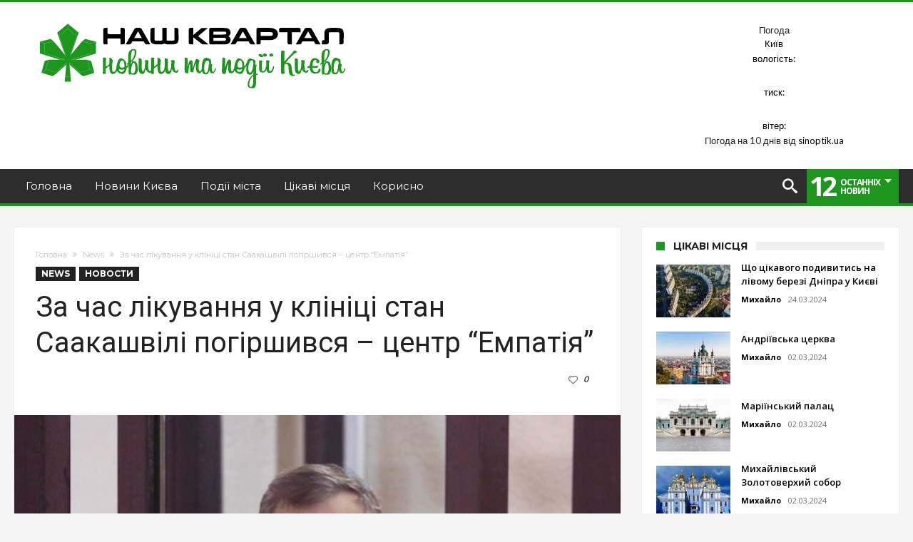

--- FILE ---
content_type: text/html; charset=UTF-8
request_url: https://nashkvartal.kiev.ua/%D0%B7%D0%B0-%D1%87%D0%B0%D1%81-%D0%BB%D1%96%D0%BA%D1%83%D0%B2%D0%B0%D0%BD%D0%BD%D1%8F-%D1%83-%D0%BA%D0%BB%D1%96%D0%BD%D1%96%D1%86%D1%96-%D1%81%D1%82%D0%B0%D0%BD-%D1%81%D0%B0%D0%B0%D0%BA%D0%B0%D1%88/
body_size: 24436
content:
<!DOCTYPE html>
<html dir="ltr" lang="ru-RU" prefix="og: https://ogp.me/ns#" prefix="og: http://ogp.me/ns#">
<head>
    <meta http-equiv="X-UA-Compatible" content="IE=edge" />
    <meta http-equiv="Content-Type" content="text/html; charset=utf-8"/>
    <meta name="viewport" content="width=device-width, initial-scale=1, maximum-scale=1, user-scalable=0" />

<script
    async="async"
    src="//cdn-rtb.sape.ru/rtb-b/js/u/417/3908436417.js"
    type="text/javascript">
</script>
<meta name="9ddaf7e1c253ed7d82653710e76ed308" content="">
    <title>За час лікування у клініці стан Саакашвілі погіршився – центр “Емпатія” - Наш квартал</title>

		<!-- All in One SEO 4.7.7.2 - aioseo.com -->
	<meta name="description" content="КИЇВ. 16 грудня. УНН. В центрі &quot;Емпатія&quot; повідомили, що колишнього президента Грузії Михайла Саакашвілі, який наразі перебуває на лікуванні в клініці &quot;Вівамеді&quot;, необхідно терміново вивести з пенітенціарної системи Грузії. За словами представників клініки, за сім місяців перебування у клініці стан здоров&#039;я Саакашвілі лише погіршився. Про це повідомляє УНН з посиланням на Грузія online. Деталі У центрі" />
	<meta name="robots" content="max-image-preview:large" />
	<meta name="author" content="admin"/>
	<link rel="canonical" href="https://nashkvartal.kiev.ua/%d0%b7%d0%b0-%d1%87%d0%b0%d1%81-%d0%bb%d1%96%d0%ba%d1%83%d0%b2%d0%b0%d0%bd%d0%bd%d1%8f-%d1%83-%d0%ba%d0%bb%d1%96%d0%bd%d1%96%d1%86%d1%96-%d1%81%d1%82%d0%b0%d0%bd-%d1%81%d0%b0%d0%b0%d0%ba%d0%b0%d1%88/" />
	<meta name="generator" content="All in One SEO (AIOSEO) 4.7.7.2" />
		<meta property="og:locale" content="ru_RU" />
		<meta property="og:site_name" content="Наш квартал - Новини та події  Києва" />
		<meta property="og:type" content="article" />
		<meta property="og:title" content="За час лікування у клініці стан Саакашвілі погіршився – центр “Емпатія” - Наш квартал" />
		<meta property="og:description" content="КИЇВ. 16 грудня. УНН. В центрі &quot;Емпатія&quot; повідомили, що колишнього президента Грузії Михайла Саакашвілі, який наразі перебуває на лікуванні в клініці &quot;Вівамеді&quot;, необхідно терміново вивести з пенітенціарної системи Грузії. За словами представників клініки, за сім місяців перебування у клініці стан здоров&#039;я Саакашвілі лише погіршився. Про це повідомляє УНН з посиланням на Грузія online. Деталі У центрі" />
		<meta property="og:url" content="https://nashkvartal.kiev.ua/%d0%b7%d0%b0-%d1%87%d0%b0%d1%81-%d0%bb%d1%96%d0%ba%d1%83%d0%b2%d0%b0%d0%bd%d0%bd%d1%8f-%d1%83-%d0%ba%d0%bb%d1%96%d0%bd%d1%96%d1%86%d1%96-%d1%81%d1%82%d0%b0%d0%bd-%d1%81%d0%b0%d0%b0%d0%ba%d0%b0%d1%88/" />
		<meta property="article:published_time" content="2022-12-17T00:43:26+00:00" />
		<meta property="article:modified_time" content="2022-12-17T00:43:26+00:00" />
		<meta name="twitter:card" content="summary_large_image" />
		<meta name="twitter:title" content="За час лікування у клініці стан Саакашвілі погіршився – центр “Емпатія” - Наш квартал" />
		<meta name="twitter:description" content="КИЇВ. 16 грудня. УНН. В центрі &quot;Емпатія&quot; повідомили, що колишнього президента Грузії Михайла Саакашвілі, який наразі перебуває на лікуванні в клініці &quot;Вівамеді&quot;, необхідно терміново вивести з пенітенціарної системи Грузії. За словами представників клініки, за сім місяців перебування у клініці стан здоров&#039;я Саакашвілі лише погіршився. Про це повідомляє УНН з посиланням на Грузія online. Деталі У центрі" />
		<script type="application/ld+json" class="aioseo-schema">
			{"@context":"https:\/\/schema.org","@graph":[{"@type":"BlogPosting","@id":"https:\/\/nashkvartal.kiev.ua\/%d0%b7%d0%b0-%d1%87%d0%b0%d1%81-%d0%bb%d1%96%d0%ba%d1%83%d0%b2%d0%b0%d0%bd%d0%bd%d1%8f-%d1%83-%d0%ba%d0%bb%d1%96%d0%bd%d1%96%d1%86%d1%96-%d1%81%d1%82%d0%b0%d0%bd-%d1%81%d0%b0%d0%b0%d0%ba%d0%b0%d1%88\/#blogposting","name":"\u0417\u0430 \u0447\u0430\u0441 \u043b\u0456\u043a\u0443\u0432\u0430\u043d\u043d\u044f \u0443 \u043a\u043b\u0456\u043d\u0456\u0446\u0456 \u0441\u0442\u0430\u043d \u0421\u0430\u0430\u043a\u0430\u0448\u0432\u0456\u043b\u0456 \u043f\u043e\u0433\u0456\u0440\u0448\u0438\u0432\u0441\u044f \u2013 \u0446\u0435\u043d\u0442\u0440 \u201c\u0415\u043c\u043f\u0430\u0442\u0456\u044f\u201d - \u041d\u0430\u0448 \u043a\u0432\u0430\u0440\u0442\u0430\u043b","headline":"\u0417\u0430 \u0447\u0430\u0441 \u043b\u0456\u043a\u0443\u0432\u0430\u043d\u043d\u044f \u0443 \u043a\u043b\u0456\u043d\u0456\u0446\u0456 \u0441\u0442\u0430\u043d \u0421\u0430\u0430\u043a\u0430\u0448\u0432\u0456\u043b\u0456 \u043f\u043e\u0433\u0456\u0440\u0448\u0438\u0432\u0441\u044f &#8211; \u0446\u0435\u043d\u0442\u0440 &#8220;\u0415\u043c\u043f\u0430\u0442\u0456\u044f&#8221;","author":{"@id":"https:\/\/nashkvartal.kiev.ua\/author\/admin\/#author"},"publisher":{"@id":"https:\/\/nashkvartal.kiev.ua\/#organization"},"image":{"@type":"ImageObject","url":"https:\/\/nashkvartal.kiev.ua\/wp-content\/uploads\/2022\/12\/c870a512bf3982e60db89ed639d8298e.jpg","width":587,"height":330},"datePublished":"2022-12-17T02:43:26+02:00","dateModified":"2022-12-17T02:43:26+02:00","inLanguage":"ru-RU","mainEntityOfPage":{"@id":"https:\/\/nashkvartal.kiev.ua\/%d0%b7%d0%b0-%d1%87%d0%b0%d1%81-%d0%bb%d1%96%d0%ba%d1%83%d0%b2%d0%b0%d0%bd%d0%bd%d1%8f-%d1%83-%d0%ba%d0%bb%d1%96%d0%bd%d1%96%d1%86%d1%96-%d1%81%d1%82%d0%b0%d0%bd-%d1%81%d0%b0%d0%b0%d0%ba%d0%b0%d1%88\/#webpage"},"isPartOf":{"@id":"https:\/\/nashkvartal.kiev.ua\/%d0%b7%d0%b0-%d1%87%d0%b0%d1%81-%d0%bb%d1%96%d0%ba%d1%83%d0%b2%d0%b0%d0%bd%d0%bd%d1%8f-%d1%83-%d0%ba%d0%bb%d1%96%d0%bd%d1%96%d1%86%d1%96-%d1%81%d1%82%d0%b0%d0%bd-%d1%81%d0%b0%d0%b0%d0%ba%d0%b0%d1%88\/#webpage"},"articleSection":"News, \u041d\u043e\u0432\u043e\u0441\u0442\u0438, \u0413\u0440\u0443\u0437\u0456\u044f, \u0421\u0430\u0430\u043a\u0430\u0448\u0432\u0456\u043b\u0456, \u0420\u0443\u0441\u0441\u043a\u0438\u0439"},{"@type":"BreadcrumbList","@id":"https:\/\/nashkvartal.kiev.ua\/%d0%b7%d0%b0-%d1%87%d0%b0%d1%81-%d0%bb%d1%96%d0%ba%d1%83%d0%b2%d0%b0%d0%bd%d0%bd%d1%8f-%d1%83-%d0%ba%d0%bb%d1%96%d0%bd%d1%96%d1%86%d1%96-%d1%81%d1%82%d0%b0%d0%bd-%d1%81%d0%b0%d0%b0%d0%ba%d0%b0%d1%88\/#breadcrumblist","itemListElement":[{"@type":"ListItem","@id":"https:\/\/nashkvartal.kiev.ua\/#listItem","position":1,"name":"\u0413\u043b\u0430\u0432\u043d\u0430\u044f \u0441\u0442\u0440\u0430\u043d\u0438\u0446\u0430","item":"https:\/\/nashkvartal.kiev.ua\/","nextItem":{"@type":"ListItem","@id":"https:\/\/nashkvartal.kiev.ua\/%d0%b7%d0%b0-%d1%87%d0%b0%d1%81-%d0%bb%d1%96%d0%ba%d1%83%d0%b2%d0%b0%d0%bd%d0%bd%d1%8f-%d1%83-%d0%ba%d0%bb%d1%96%d0%bd%d1%96%d1%86%d1%96-%d1%81%d1%82%d0%b0%d0%bd-%d1%81%d0%b0%d0%b0%d0%ba%d0%b0%d1%88\/#listItem","name":"\u0417\u0430 \u0447\u0430\u0441 \u043b\u0456\u043a\u0443\u0432\u0430\u043d\u043d\u044f \u0443 \u043a\u043b\u0456\u043d\u0456\u0446\u0456 \u0441\u0442\u0430\u043d \u0421\u0430\u0430\u043a\u0430\u0448\u0432\u0456\u043b\u0456 \u043f\u043e\u0433\u0456\u0440\u0448\u0438\u0432\u0441\u044f - \u0446\u0435\u043d\u0442\u0440 \"\u0415\u043c\u043f\u0430\u0442\u0456\u044f\""}},{"@type":"ListItem","@id":"https:\/\/nashkvartal.kiev.ua\/%d0%b7%d0%b0-%d1%87%d0%b0%d1%81-%d0%bb%d1%96%d0%ba%d1%83%d0%b2%d0%b0%d0%bd%d0%bd%d1%8f-%d1%83-%d0%ba%d0%bb%d1%96%d0%bd%d1%96%d1%86%d1%96-%d1%81%d1%82%d0%b0%d0%bd-%d1%81%d0%b0%d0%b0%d0%ba%d0%b0%d1%88\/#listItem","position":2,"name":"\u0417\u0430 \u0447\u0430\u0441 \u043b\u0456\u043a\u0443\u0432\u0430\u043d\u043d\u044f \u0443 \u043a\u043b\u0456\u043d\u0456\u0446\u0456 \u0441\u0442\u0430\u043d \u0421\u0430\u0430\u043a\u0430\u0448\u0432\u0456\u043b\u0456 \u043f\u043e\u0433\u0456\u0440\u0448\u0438\u0432\u0441\u044f - \u0446\u0435\u043d\u0442\u0440 \"\u0415\u043c\u043f\u0430\u0442\u0456\u044f\"","previousItem":{"@type":"ListItem","@id":"https:\/\/nashkvartal.kiev.ua\/#listItem","name":"\u0413\u043b\u0430\u0432\u043d\u0430\u044f \u0441\u0442\u0440\u0430\u043d\u0438\u0446\u0430"}}]},{"@type":"Organization","@id":"https:\/\/nashkvartal.kiev.ua\/#organization","name":"\u041a\u0432\u0430\u0440\u0442\u0430\u043b \u041f\u0443\u0448\u043a\u0456\u043d\u0441\u044c\u043a\u0430 - \u0412\u0435\u043b\u0438\u043a\u0430 \u0412\u0430\u0441\u0438\u043b\u044c\u043a\u0456\u0432\u0441\u044c\u043a\u0430","description":"\u041d\u043e\u0432\u0438\u043d\u0438 \u0442\u0430 \u043f\u043e\u0434\u0456\u0457  \u041a\u0438\u0454\u0432\u0430","url":"https:\/\/nashkvartal.kiev.ua\/"},{"@type":"Person","@id":"https:\/\/nashkvartal.kiev.ua\/author\/admin\/#author","url":"https:\/\/nashkvartal.kiev.ua\/author\/admin\/","name":"admin"},{"@type":"WebPage","@id":"https:\/\/nashkvartal.kiev.ua\/%d0%b7%d0%b0-%d1%87%d0%b0%d1%81-%d0%bb%d1%96%d0%ba%d1%83%d0%b2%d0%b0%d0%bd%d0%bd%d1%8f-%d1%83-%d0%ba%d0%bb%d1%96%d0%bd%d1%96%d1%86%d1%96-%d1%81%d1%82%d0%b0%d0%bd-%d1%81%d0%b0%d0%b0%d0%ba%d0%b0%d1%88\/#webpage","url":"https:\/\/nashkvartal.kiev.ua\/%d0%b7%d0%b0-%d1%87%d0%b0%d1%81-%d0%bb%d1%96%d0%ba%d1%83%d0%b2%d0%b0%d0%bd%d0%bd%d1%8f-%d1%83-%d0%ba%d0%bb%d1%96%d0%bd%d1%96%d1%86%d1%96-%d1%81%d1%82%d0%b0%d0%bd-%d1%81%d0%b0%d0%b0%d0%ba%d0%b0%d1%88\/","name":"\u0417\u0430 \u0447\u0430\u0441 \u043b\u0456\u043a\u0443\u0432\u0430\u043d\u043d\u044f \u0443 \u043a\u043b\u0456\u043d\u0456\u0446\u0456 \u0441\u0442\u0430\u043d \u0421\u0430\u0430\u043a\u0430\u0448\u0432\u0456\u043b\u0456 \u043f\u043e\u0433\u0456\u0440\u0448\u0438\u0432\u0441\u044f \u2013 \u0446\u0435\u043d\u0442\u0440 \u201c\u0415\u043c\u043f\u0430\u0442\u0456\u044f\u201d - \u041d\u0430\u0448 \u043a\u0432\u0430\u0440\u0442\u0430\u043b","description":"\u041a\u0418\u0407\u0412. 16 \u0433\u0440\u0443\u0434\u043d\u044f. \u0423\u041d\u041d. \u0412 \u0446\u0435\u043d\u0442\u0440\u0456 \"\u0415\u043c\u043f\u0430\u0442\u0456\u044f\" \u043f\u043e\u0432\u0456\u0434\u043e\u043c\u0438\u043b\u0438, \u0449\u043e \u043a\u043e\u043b\u0438\u0448\u043d\u044c\u043e\u0433\u043e \u043f\u0440\u0435\u0437\u0438\u0434\u0435\u043d\u0442\u0430 \u0413\u0440\u0443\u0437\u0456\u0457 \u041c\u0438\u0445\u0430\u0439\u043b\u0430 \u0421\u0430\u0430\u043a\u0430\u0448\u0432\u0456\u043b\u0456, \u044f\u043a\u0438\u0439 \u043d\u0430\u0440\u0430\u0437\u0456 \u043f\u0435\u0440\u0435\u0431\u0443\u0432\u0430\u0454 \u043d\u0430 \u043b\u0456\u043a\u0443\u0432\u0430\u043d\u043d\u0456 \u0432 \u043a\u043b\u0456\u043d\u0456\u0446\u0456 \"\u0412\u0456\u0432\u0430\u043c\u0435\u0434\u0456\", \u043d\u0435\u043e\u0431\u0445\u0456\u0434\u043d\u043e \u0442\u0435\u0440\u043c\u0456\u043d\u043e\u0432\u043e \u0432\u0438\u0432\u0435\u0441\u0442\u0438 \u0437 \u043f\u0435\u043d\u0456\u0442\u0435\u043d\u0446\u0456\u0430\u0440\u043d\u043e\u0457 \u0441\u0438\u0441\u0442\u0435\u043c\u0438 \u0413\u0440\u0443\u0437\u0456\u0457. \u0417\u0430 \u0441\u043b\u043e\u0432\u0430\u043c\u0438 \u043f\u0440\u0435\u0434\u0441\u0442\u0430\u0432\u043d\u0438\u043a\u0456\u0432 \u043a\u043b\u0456\u043d\u0456\u043a\u0438, \u0437\u0430 \u0441\u0456\u043c \u043c\u0456\u0441\u044f\u0446\u0456\u0432 \u043f\u0435\u0440\u0435\u0431\u0443\u0432\u0430\u043d\u043d\u044f \u0443 \u043a\u043b\u0456\u043d\u0456\u0446\u0456 \u0441\u0442\u0430\u043d \u0437\u0434\u043e\u0440\u043e\u0432'\u044f \u0421\u0430\u0430\u043a\u0430\u0448\u0432\u0456\u043b\u0456 \u043b\u0438\u0448\u0435 \u043f\u043e\u0433\u0456\u0440\u0448\u0438\u0432\u0441\u044f. \u041f\u0440\u043e \u0446\u0435 \u043f\u043e\u0432\u0456\u0434\u043e\u043c\u043b\u044f\u0454 \u0423\u041d\u041d \u0437 \u043f\u043e\u0441\u0438\u043b\u0430\u043d\u043d\u044f\u043c \u043d\u0430 \u0413\u0440\u0443\u0437\u0456\u044f online. \u0414\u0435\u0442\u0430\u043b\u0456 \u0423 \u0446\u0435\u043d\u0442\u0440\u0456","inLanguage":"ru-RU","isPartOf":{"@id":"https:\/\/nashkvartal.kiev.ua\/#website"},"breadcrumb":{"@id":"https:\/\/nashkvartal.kiev.ua\/%d0%b7%d0%b0-%d1%87%d0%b0%d1%81-%d0%bb%d1%96%d0%ba%d1%83%d0%b2%d0%b0%d0%bd%d0%bd%d1%8f-%d1%83-%d0%ba%d0%bb%d1%96%d0%bd%d1%96%d1%86%d1%96-%d1%81%d1%82%d0%b0%d0%bd-%d1%81%d0%b0%d0%b0%d0%ba%d0%b0%d1%88\/#breadcrumblist"},"author":{"@id":"https:\/\/nashkvartal.kiev.ua\/author\/admin\/#author"},"creator":{"@id":"https:\/\/nashkvartal.kiev.ua\/author\/admin\/#author"},"image":{"@type":"ImageObject","url":"https:\/\/nashkvartal.kiev.ua\/wp-content\/uploads\/2022\/12\/c870a512bf3982e60db89ed639d8298e.jpg","@id":"https:\/\/nashkvartal.kiev.ua\/%d0%b7%d0%b0-%d1%87%d0%b0%d1%81-%d0%bb%d1%96%d0%ba%d1%83%d0%b2%d0%b0%d0%bd%d0%bd%d1%8f-%d1%83-%d0%ba%d0%bb%d1%96%d0%bd%d1%96%d1%86%d1%96-%d1%81%d1%82%d0%b0%d0%bd-%d1%81%d0%b0%d0%b0%d0%ba%d0%b0%d1%88\/#mainImage","width":587,"height":330},"primaryImageOfPage":{"@id":"https:\/\/nashkvartal.kiev.ua\/%d0%b7%d0%b0-%d1%87%d0%b0%d1%81-%d0%bb%d1%96%d0%ba%d1%83%d0%b2%d0%b0%d0%bd%d0%bd%d1%8f-%d1%83-%d0%ba%d0%bb%d1%96%d0%bd%d1%96%d1%86%d1%96-%d1%81%d1%82%d0%b0%d0%bd-%d1%81%d0%b0%d0%b0%d0%ba%d0%b0%d1%88\/#mainImage"},"datePublished":"2022-12-17T02:43:26+02:00","dateModified":"2022-12-17T02:43:26+02:00"},{"@type":"WebSite","@id":"https:\/\/nashkvartal.kiev.ua\/#website","url":"https:\/\/nashkvartal.kiev.ua\/","name":"\u041a\u0432\u0430\u0440\u0442\u0430\u043b \u041f\u0443\u0448\u043a\u0456\u043d\u0441\u044c\u043a\u0430 - \u0412\u0435\u043b\u0438\u043a\u0430 \u0412\u0430\u0441\u0438\u043b\u044c\u043a\u0456\u0432\u0441\u044c\u043a\u0430","description":"\u041d\u043e\u0432\u0438\u043d\u0438 \u0442\u0430 \u043f\u043e\u0434\u0456\u0457  \u041a\u0438\u0454\u0432\u0430","inLanguage":"ru-RU","publisher":{"@id":"https:\/\/nashkvartal.kiev.ua\/#organization"}}]}
		</script>
		<!-- All in One SEO -->

<link rel='dns-prefetch' href='//static.addtoany.com' />
<link rel='dns-prefetch' href='//platform.instagram.com' />
<link rel='dns-prefetch' href='//assets.pinterest.com' />
<link rel='dns-prefetch' href='//platform.twitter.com' />
<link rel='dns-prefetch' href='//fonts.googleapis.com' />
<link rel="alternate" type="application/rss+xml" title="Наш квартал &raquo; Лента" href="https://nashkvartal.kiev.ua/feed/" />
<link rel="alternate" type="application/rss+xml" title="Наш квартал &raquo; Лента комментариев" href="https://nashkvartal.kiev.ua/comments/feed/" />
		<!-- This site uses the Google Analytics by MonsterInsights plugin v8.14.1 - Using Analytics tracking - https://www.monsterinsights.com/ -->
		<!-- Примечание: MonsterInsights в настоящее время не настроен на этом сайте. Владелец сайта должен пройти аутентификацию в Google Analytics на панели настроек MonsterInsights. -->
					<!-- No UA code set -->
				<!-- / Google Analytics by MonsterInsights -->
		<script type="text/javascript">
window._wpemojiSettings = {"baseUrl":"https:\/\/s.w.org\/images\/core\/emoji\/14.0.0\/72x72\/","ext":".png","svgUrl":"https:\/\/s.w.org\/images\/core\/emoji\/14.0.0\/svg\/","svgExt":".svg","source":{"concatemoji":"https:\/\/nashkvartal.kiev.ua\/wp-includes\/js\/wp-emoji-release.min.js"}};
/*! This file is auto-generated */
!function(i,n){var o,s,e;function c(e){try{var t={supportTests:e,timestamp:(new Date).valueOf()};sessionStorage.setItem(o,JSON.stringify(t))}catch(e){}}function p(e,t,n){e.clearRect(0,0,e.canvas.width,e.canvas.height),e.fillText(t,0,0);var t=new Uint32Array(e.getImageData(0,0,e.canvas.width,e.canvas.height).data),r=(e.clearRect(0,0,e.canvas.width,e.canvas.height),e.fillText(n,0,0),new Uint32Array(e.getImageData(0,0,e.canvas.width,e.canvas.height).data));return t.every(function(e,t){return e===r[t]})}function u(e,t,n){switch(t){case"flag":return n(e,"\ud83c\udff3\ufe0f\u200d\u26a7\ufe0f","\ud83c\udff3\ufe0f\u200b\u26a7\ufe0f")?!1:!n(e,"\ud83c\uddfa\ud83c\uddf3","\ud83c\uddfa\u200b\ud83c\uddf3")&&!n(e,"\ud83c\udff4\udb40\udc67\udb40\udc62\udb40\udc65\udb40\udc6e\udb40\udc67\udb40\udc7f","\ud83c\udff4\u200b\udb40\udc67\u200b\udb40\udc62\u200b\udb40\udc65\u200b\udb40\udc6e\u200b\udb40\udc67\u200b\udb40\udc7f");case"emoji":return!n(e,"\ud83e\udef1\ud83c\udffb\u200d\ud83e\udef2\ud83c\udfff","\ud83e\udef1\ud83c\udffb\u200b\ud83e\udef2\ud83c\udfff")}return!1}function f(e,t,n){var r="undefined"!=typeof WorkerGlobalScope&&self instanceof WorkerGlobalScope?new OffscreenCanvas(300,150):i.createElement("canvas"),a=r.getContext("2d",{willReadFrequently:!0}),o=(a.textBaseline="top",a.font="600 32px Arial",{});return e.forEach(function(e){o[e]=t(a,e,n)}),o}function t(e){var t=i.createElement("script");t.src=e,t.defer=!0,i.head.appendChild(t)}"undefined"!=typeof Promise&&(o="wpEmojiSettingsSupports",s=["flag","emoji"],n.supports={everything:!0,everythingExceptFlag:!0},e=new Promise(function(e){i.addEventListener("DOMContentLoaded",e,{once:!0})}),new Promise(function(t){var n=function(){try{var e=JSON.parse(sessionStorage.getItem(o));if("object"==typeof e&&"number"==typeof e.timestamp&&(new Date).valueOf()<e.timestamp+604800&&"object"==typeof e.supportTests)return e.supportTests}catch(e){}return null}();if(!n){if("undefined"!=typeof Worker&&"undefined"!=typeof OffscreenCanvas&&"undefined"!=typeof URL&&URL.createObjectURL&&"undefined"!=typeof Blob)try{var e="postMessage("+f.toString()+"("+[JSON.stringify(s),u.toString(),p.toString()].join(",")+"));",r=new Blob([e],{type:"text/javascript"}),a=new Worker(URL.createObjectURL(r),{name:"wpTestEmojiSupports"});return void(a.onmessage=function(e){c(n=e.data),a.terminate(),t(n)})}catch(e){}c(n=f(s,u,p))}t(n)}).then(function(e){for(var t in e)n.supports[t]=e[t],n.supports.everything=n.supports.everything&&n.supports[t],"flag"!==t&&(n.supports.everythingExceptFlag=n.supports.everythingExceptFlag&&n.supports[t]);n.supports.everythingExceptFlag=n.supports.everythingExceptFlag&&!n.supports.flag,n.DOMReady=!1,n.readyCallback=function(){n.DOMReady=!0}}).then(function(){return e}).then(function(){var e;n.supports.everything||(n.readyCallback(),(e=n.source||{}).concatemoji?t(e.concatemoji):e.wpemoji&&e.twemoji&&(t(e.twemoji),t(e.wpemoji)))}))}((window,document),window._wpemojiSettings);
</script>
<style type="text/css">
img.wp-smiley,
img.emoji {
	display: inline !important;
	border: none !important;
	box-shadow: none !important;
	height: 1em !important;
	width: 1em !important;
	margin: 0 0.07em !important;
	vertical-align: -0.1em !important;
	background: none !important;
	padding: 0 !important;
}
</style>
	<link rel='stylesheet' id='bdaia_shorty-style-css' href='https://nashkvartal.kiev.ua/wp-content/plugins/bdaia-shortcodes/assets/style.css' type='text/css' media='all' />
<link rel='stylesheet' id='twb-open-sans-css' href='https://fonts.googleapis.com/css?family=Open+Sans%3A300%2C400%2C500%2C600%2C700%2C800&#038;display=swap' type='text/css' media='all' />
<link rel='stylesheet' id='twbbwg-global-css' href='https://nashkvartal.kiev.ua/wp-content/plugins/photo-gallery/booster/assets/css/global.css' type='text/css' media='all' />
<link rel='stylesheet' id='layerslider-css' href='https://nashkvartal.kiev.ua/wp-content/plugins/LayerSlider/static/layerslider/css/layerslider.css' type='text/css' media='all' />
<link rel='stylesheet' id='wp-block-library-css' href='https://nashkvartal.kiev.ua/wp-includes/css/dist/block-library/style.min.css' type='text/css' media='all' />
<style id='classic-theme-styles-inline-css' type='text/css'>
/*! This file is auto-generated */
.wp-block-button__link{color:#fff;background-color:#32373c;border-radius:9999px;box-shadow:none;text-decoration:none;padding:calc(.667em + 2px) calc(1.333em + 2px);font-size:1.125em}.wp-block-file__button{background:#32373c;color:#fff;text-decoration:none}
</style>
<style id='global-styles-inline-css' type='text/css'>
body{--wp--preset--color--black: #000000;--wp--preset--color--cyan-bluish-gray: #abb8c3;--wp--preset--color--white: #ffffff;--wp--preset--color--pale-pink: #f78da7;--wp--preset--color--vivid-red: #cf2e2e;--wp--preset--color--luminous-vivid-orange: #ff6900;--wp--preset--color--luminous-vivid-amber: #fcb900;--wp--preset--color--light-green-cyan: #7bdcb5;--wp--preset--color--vivid-green-cyan: #00d084;--wp--preset--color--pale-cyan-blue: #8ed1fc;--wp--preset--color--vivid-cyan-blue: #0693e3;--wp--preset--color--vivid-purple: #9b51e0;--wp--preset--gradient--vivid-cyan-blue-to-vivid-purple: linear-gradient(135deg,rgba(6,147,227,1) 0%,rgb(155,81,224) 100%);--wp--preset--gradient--light-green-cyan-to-vivid-green-cyan: linear-gradient(135deg,rgb(122,220,180) 0%,rgb(0,208,130) 100%);--wp--preset--gradient--luminous-vivid-amber-to-luminous-vivid-orange: linear-gradient(135deg,rgba(252,185,0,1) 0%,rgba(255,105,0,1) 100%);--wp--preset--gradient--luminous-vivid-orange-to-vivid-red: linear-gradient(135deg,rgba(255,105,0,1) 0%,rgb(207,46,46) 100%);--wp--preset--gradient--very-light-gray-to-cyan-bluish-gray: linear-gradient(135deg,rgb(238,238,238) 0%,rgb(169,184,195) 100%);--wp--preset--gradient--cool-to-warm-spectrum: linear-gradient(135deg,rgb(74,234,220) 0%,rgb(151,120,209) 20%,rgb(207,42,186) 40%,rgb(238,44,130) 60%,rgb(251,105,98) 80%,rgb(254,248,76) 100%);--wp--preset--gradient--blush-light-purple: linear-gradient(135deg,rgb(255,206,236) 0%,rgb(152,150,240) 100%);--wp--preset--gradient--blush-bordeaux: linear-gradient(135deg,rgb(254,205,165) 0%,rgb(254,45,45) 50%,rgb(107,0,62) 100%);--wp--preset--gradient--luminous-dusk: linear-gradient(135deg,rgb(255,203,112) 0%,rgb(199,81,192) 50%,rgb(65,88,208) 100%);--wp--preset--gradient--pale-ocean: linear-gradient(135deg,rgb(255,245,203) 0%,rgb(182,227,212) 50%,rgb(51,167,181) 100%);--wp--preset--gradient--electric-grass: linear-gradient(135deg,rgb(202,248,128) 0%,rgb(113,206,126) 100%);--wp--preset--gradient--midnight: linear-gradient(135deg,rgb(2,3,129) 0%,rgb(40,116,252) 100%);--wp--preset--font-size--small: 13px;--wp--preset--font-size--medium: 20px;--wp--preset--font-size--large: 36px;--wp--preset--font-size--x-large: 42px;--wp--preset--spacing--20: 0.44rem;--wp--preset--spacing--30: 0.67rem;--wp--preset--spacing--40: 1rem;--wp--preset--spacing--50: 1.5rem;--wp--preset--spacing--60: 2.25rem;--wp--preset--spacing--70: 3.38rem;--wp--preset--spacing--80: 5.06rem;--wp--preset--shadow--natural: 6px 6px 9px rgba(0, 0, 0, 0.2);--wp--preset--shadow--deep: 12px 12px 50px rgba(0, 0, 0, 0.4);--wp--preset--shadow--sharp: 6px 6px 0px rgba(0, 0, 0, 0.2);--wp--preset--shadow--outlined: 6px 6px 0px -3px rgba(255, 255, 255, 1), 6px 6px rgba(0, 0, 0, 1);--wp--preset--shadow--crisp: 6px 6px 0px rgba(0, 0, 0, 1);}:where(.is-layout-flex){gap: 0.5em;}:where(.is-layout-grid){gap: 0.5em;}body .is-layout-flow > .alignleft{float: left;margin-inline-start: 0;margin-inline-end: 2em;}body .is-layout-flow > .alignright{float: right;margin-inline-start: 2em;margin-inline-end: 0;}body .is-layout-flow > .aligncenter{margin-left: auto !important;margin-right: auto !important;}body .is-layout-constrained > .alignleft{float: left;margin-inline-start: 0;margin-inline-end: 2em;}body .is-layout-constrained > .alignright{float: right;margin-inline-start: 2em;margin-inline-end: 0;}body .is-layout-constrained > .aligncenter{margin-left: auto !important;margin-right: auto !important;}body .is-layout-constrained > :where(:not(.alignleft):not(.alignright):not(.alignfull)){max-width: var(--wp--style--global--content-size);margin-left: auto !important;margin-right: auto !important;}body .is-layout-constrained > .alignwide{max-width: var(--wp--style--global--wide-size);}body .is-layout-flex{display: flex;}body .is-layout-flex{flex-wrap: wrap;align-items: center;}body .is-layout-flex > *{margin: 0;}body .is-layout-grid{display: grid;}body .is-layout-grid > *{margin: 0;}:where(.wp-block-columns.is-layout-flex){gap: 2em;}:where(.wp-block-columns.is-layout-grid){gap: 2em;}:where(.wp-block-post-template.is-layout-flex){gap: 1.25em;}:where(.wp-block-post-template.is-layout-grid){gap: 1.25em;}.has-black-color{color: var(--wp--preset--color--black) !important;}.has-cyan-bluish-gray-color{color: var(--wp--preset--color--cyan-bluish-gray) !important;}.has-white-color{color: var(--wp--preset--color--white) !important;}.has-pale-pink-color{color: var(--wp--preset--color--pale-pink) !important;}.has-vivid-red-color{color: var(--wp--preset--color--vivid-red) !important;}.has-luminous-vivid-orange-color{color: var(--wp--preset--color--luminous-vivid-orange) !important;}.has-luminous-vivid-amber-color{color: var(--wp--preset--color--luminous-vivid-amber) !important;}.has-light-green-cyan-color{color: var(--wp--preset--color--light-green-cyan) !important;}.has-vivid-green-cyan-color{color: var(--wp--preset--color--vivid-green-cyan) !important;}.has-pale-cyan-blue-color{color: var(--wp--preset--color--pale-cyan-blue) !important;}.has-vivid-cyan-blue-color{color: var(--wp--preset--color--vivid-cyan-blue) !important;}.has-vivid-purple-color{color: var(--wp--preset--color--vivid-purple) !important;}.has-black-background-color{background-color: var(--wp--preset--color--black) !important;}.has-cyan-bluish-gray-background-color{background-color: var(--wp--preset--color--cyan-bluish-gray) !important;}.has-white-background-color{background-color: var(--wp--preset--color--white) !important;}.has-pale-pink-background-color{background-color: var(--wp--preset--color--pale-pink) !important;}.has-vivid-red-background-color{background-color: var(--wp--preset--color--vivid-red) !important;}.has-luminous-vivid-orange-background-color{background-color: var(--wp--preset--color--luminous-vivid-orange) !important;}.has-luminous-vivid-amber-background-color{background-color: var(--wp--preset--color--luminous-vivid-amber) !important;}.has-light-green-cyan-background-color{background-color: var(--wp--preset--color--light-green-cyan) !important;}.has-vivid-green-cyan-background-color{background-color: var(--wp--preset--color--vivid-green-cyan) !important;}.has-pale-cyan-blue-background-color{background-color: var(--wp--preset--color--pale-cyan-blue) !important;}.has-vivid-cyan-blue-background-color{background-color: var(--wp--preset--color--vivid-cyan-blue) !important;}.has-vivid-purple-background-color{background-color: var(--wp--preset--color--vivid-purple) !important;}.has-black-border-color{border-color: var(--wp--preset--color--black) !important;}.has-cyan-bluish-gray-border-color{border-color: var(--wp--preset--color--cyan-bluish-gray) !important;}.has-white-border-color{border-color: var(--wp--preset--color--white) !important;}.has-pale-pink-border-color{border-color: var(--wp--preset--color--pale-pink) !important;}.has-vivid-red-border-color{border-color: var(--wp--preset--color--vivid-red) !important;}.has-luminous-vivid-orange-border-color{border-color: var(--wp--preset--color--luminous-vivid-orange) !important;}.has-luminous-vivid-amber-border-color{border-color: var(--wp--preset--color--luminous-vivid-amber) !important;}.has-light-green-cyan-border-color{border-color: var(--wp--preset--color--light-green-cyan) !important;}.has-vivid-green-cyan-border-color{border-color: var(--wp--preset--color--vivid-green-cyan) !important;}.has-pale-cyan-blue-border-color{border-color: var(--wp--preset--color--pale-cyan-blue) !important;}.has-vivid-cyan-blue-border-color{border-color: var(--wp--preset--color--vivid-cyan-blue) !important;}.has-vivid-purple-border-color{border-color: var(--wp--preset--color--vivid-purple) !important;}.has-vivid-cyan-blue-to-vivid-purple-gradient-background{background: var(--wp--preset--gradient--vivid-cyan-blue-to-vivid-purple) !important;}.has-light-green-cyan-to-vivid-green-cyan-gradient-background{background: var(--wp--preset--gradient--light-green-cyan-to-vivid-green-cyan) !important;}.has-luminous-vivid-amber-to-luminous-vivid-orange-gradient-background{background: var(--wp--preset--gradient--luminous-vivid-amber-to-luminous-vivid-orange) !important;}.has-luminous-vivid-orange-to-vivid-red-gradient-background{background: var(--wp--preset--gradient--luminous-vivid-orange-to-vivid-red) !important;}.has-very-light-gray-to-cyan-bluish-gray-gradient-background{background: var(--wp--preset--gradient--very-light-gray-to-cyan-bluish-gray) !important;}.has-cool-to-warm-spectrum-gradient-background{background: var(--wp--preset--gradient--cool-to-warm-spectrum) !important;}.has-blush-light-purple-gradient-background{background: var(--wp--preset--gradient--blush-light-purple) !important;}.has-blush-bordeaux-gradient-background{background: var(--wp--preset--gradient--blush-bordeaux) !important;}.has-luminous-dusk-gradient-background{background: var(--wp--preset--gradient--luminous-dusk) !important;}.has-pale-ocean-gradient-background{background: var(--wp--preset--gradient--pale-ocean) !important;}.has-electric-grass-gradient-background{background: var(--wp--preset--gradient--electric-grass) !important;}.has-midnight-gradient-background{background: var(--wp--preset--gradient--midnight) !important;}.has-small-font-size{font-size: var(--wp--preset--font-size--small) !important;}.has-medium-font-size{font-size: var(--wp--preset--font-size--medium) !important;}.has-large-font-size{font-size: var(--wp--preset--font-size--large) !important;}.has-x-large-font-size{font-size: var(--wp--preset--font-size--x-large) !important;}
.wp-block-navigation a:where(:not(.wp-element-button)){color: inherit;}
:where(.wp-block-post-template.is-layout-flex){gap: 1.25em;}:where(.wp-block-post-template.is-layout-grid){gap: 1.25em;}
:where(.wp-block-columns.is-layout-flex){gap: 2em;}:where(.wp-block-columns.is-layout-grid){gap: 2em;}
.wp-block-pullquote{font-size: 1.5em;line-height: 1.6;}
</style>
<link rel='stylesheet' id='bdaia_shorty_stylesheet-css' href='https://nashkvartal.kiev.ua/wp-content/plugins/bdaia-shortcodes/assets/shortcodes.css' type='text/css' media='all' />
<link rel='stylesheet' id='contact-form-7-css' href='https://nashkvartal.kiev.ua/wp-content/plugins/contact-form-7/includes/css/styles.css' type='text/css' media='all' />
<link rel='stylesheet' id='email-subscription_css-css' href='https://nashkvartal.kiev.ua/wp-content/plugins/email-subscription/assets/email-subscription.css' type='text/css' media='all' />
<link rel='stylesheet' id='bwg_fonts-css' href='https://nashkvartal.kiev.ua/wp-content/plugins/photo-gallery/css/bwg-fonts/fonts.css' type='text/css' media='all' />
<link rel='stylesheet' id='sumoselect-css' href='https://nashkvartal.kiev.ua/wp-content/plugins/photo-gallery/css/sumoselect.min.css' type='text/css' media='all' />
<link rel='stylesheet' id='mCustomScrollbar-css' href='https://nashkvartal.kiev.ua/wp-content/plugins/photo-gallery/css/jquery.mCustomScrollbar.min.css' type='text/css' media='all' />
<link rel='stylesheet' id='bwg_frontend-css' href='https://nashkvartal.kiev.ua/wp-content/plugins/photo-gallery/css/styles.min.css' type='text/css' media='all' />
<link rel='stylesheet' id='wp-pagenavi-css' href='https://nashkvartal.kiev.ua/wp-content/plugins/wp-pagenavi/pagenavi-css.css' type='text/css' media='all' />
<link rel='stylesheet' id='woohoo-google-fonts-css' href='https://fonts.googleapis.com/css?family=Oswald%3A400%2C300%2C700%7CLato%3A400%2C300%2C700%2C900%7CWork+Sans%3A400%2C300%2C500%2C600%2C700%2C800%2C900%7COpen+Sans%3A400%2C600%2C700%2C800%7CPlayfair+Display%3A400%2C700%2C900%2C400italic%7CRaleway%3A400%2C300%2C500%2C600%2C700%2C800%2C900%7CRoboto%3A400%2C300%2C100%2C700%7CMontserrat%3A400%2C700&#038;subset=latin%2Cgreek%2Cgreek-ext%2Cvietnamese%2Ccyrillic-ext%2Clatin-ext%2Ccyrillic' type='text/css' media='all' />
<link rel='stylesheet' id='addtoany-css' href='https://nashkvartal.kiev.ua/wp-content/plugins/add-to-any/addtoany.min.css' type='text/css' media='all' />
<link rel='stylesheet' id='woohoo-default-css' href='https://nashkvartal.kiev.ua/wp-content/themes/woohoo/css/style.css' type='text/css' media='all' />
<link rel='stylesheet' id='wooohoo-ilightbox-skin-css' href='https://nashkvartal.kiev.ua/wp-content/themes/woohoo/css/ilightbox/dark-skin/skin.css' type='text/css' media='all' />
<link rel='stylesheet' id='wooohoo-ilightbox-skin-black-css' href='https://nashkvartal.kiev.ua/wp-content/themes/woohoo/css/ilightbox/metro-black-skin/skin.css' type='text/css' media='all' />
<script type='text/javascript' id='jquery-core-js-extra'>
/* <![CDATA[ */
var bd_w_blocks = {"bdaia_w_ajax_url":"https:\/\/nashkvartal.kiev.ua\/wp-admin\/admin-ajax.php","bdaia_w_ajax_nonce":"4bfb43679e"};
var bd_blocks = {"bdaia_ajax_url":"https:\/\/nashkvartal.kiev.ua\/wp-admin\/admin-ajax.php","bdaia_ajaxnonce":"4bfb43679e"};
var bd_script = {"post_id":"6116","ajaxurl":"https:\/\/nashkvartal.kiev.ua\/wp-admin\/admin-ajax.php"};
var bd = "{\"nonce\":\"4bfb43679e\",\"ajaxurl\":\"https:\\\/\\\/nashkvartal.kiev.ua\\\/wp-admin\\\/admin-ajax.php\",\"is_singular\":true,\"bd_lazyload\":false,\"mobile_topmenu\":false,\"sticky_sidebar\":true,\"all_lightbox\":true,\"click_to_comments\":false,\"post_reading_position_indicator\":\"1\"}";
/* ]]> */
</script>
<script type='text/javascript' src='https://nashkvartal.kiev.ua/wp-includes/js/jquery/jquery.min.js' id='jquery-core-js'></script>
<script type='text/javascript' src='https://nashkvartal.kiev.ua/wp-includes/js/jquery/jquery-migrate.min.js' id='jquery-migrate-js'></script>
<script type='text/javascript' src='https://nashkvartal.kiev.ua/wp-content/plugins/photo-gallery/booster/assets/js/circle-progress.js' id='twbbwg-circle-js'></script>
<script type='text/javascript' id='twbbwg-global-js-extra'>
/* <![CDATA[ */
var twb = {"nonce":"1b1f762613","ajax_url":"https:\/\/nashkvartal.kiev.ua\/wp-admin\/admin-ajax.php","plugin_url":"https:\/\/nashkvartal.kiev.ua\/wp-content\/plugins\/photo-gallery\/booster","href":"https:\/\/nashkvartal.kiev.ua\/wp-admin\/admin.php?page=twbbwg_photo-gallery"};
var twb = {"nonce":"1b1f762613","ajax_url":"https:\/\/nashkvartal.kiev.ua\/wp-admin\/admin-ajax.php","plugin_url":"https:\/\/nashkvartal.kiev.ua\/wp-content\/plugins\/photo-gallery\/booster","href":"https:\/\/nashkvartal.kiev.ua\/wp-admin\/admin.php?page=twbbwg_photo-gallery"};
/* ]]> */
</script>
<script type='text/javascript' src='https://nashkvartal.kiev.ua/wp-content/plugins/photo-gallery/booster/assets/js/global.js' id='twbbwg-global-js'></script>
<script type='text/javascript' id='layerslider-greensock-js-extra'>
/* <![CDATA[ */
var LS_Meta = {"v":"6.2.2"};
/* ]]> */
</script>
<script type='text/javascript' src='https://nashkvartal.kiev.ua/wp-content/plugins/LayerSlider/static/layerslider/js/greensock.js' id='layerslider-greensock-js'></script>
<script type='text/javascript' src='https://nashkvartal.kiev.ua/wp-content/plugins/LayerSlider/static/layerslider/js/layerslider.kreaturamedia.jquery.js' id='layerslider-js'></script>
<script type='text/javascript' src='https://nashkvartal.kiev.ua/wp-content/plugins/LayerSlider/static/layerslider/js/layerslider.transitions.js' id='layerslider-transitions-js'></script>
<script id="addtoany-core-js-before" type="text/javascript">
window.a2a_config=window.a2a_config||{};a2a_config.callbacks=[];a2a_config.overlays=[];a2a_config.templates={};a2a_localize = {
	Share: "Отправить",
	Save: "Сохранить",
	Subscribe: "Подписаться",
	Email: "E-mail",
	Bookmark: "В закладки!",
	ShowAll: "Показать все",
	ShowLess: "Показать остальное",
	FindServices: "Найти сервис(ы)",
	FindAnyServiceToAddTo: "Найти сервис и добавить",
	PoweredBy: "Работает на",
	ShareViaEmail: "Поделиться по электронной почте",
	SubscribeViaEmail: "Подписаться по электронной почте",
	BookmarkInYourBrowser: "Добавить в закладки",
	BookmarkInstructions: "Нажмите Ctrl+D или \u2318+D, чтобы добавить страницу в закладки",
	AddToYourFavorites: "Добавить в Избранное",
	SendFromWebOrProgram: "Отправлять с любого email-адреса или email-программы",
	EmailProgram: "Почтовая программа",
	More: "Подробнее&#8230;",
	ThanksForSharing: "Спасибо, что поделились!",
	ThanksForFollowing: "Спасибо за подписку!"
};
</script>
<script type='text/javascript' async src='https://static.addtoany.com/menu/page.js' id='addtoany-core-js'></script>
<script type='text/javascript' async src='https://nashkvartal.kiev.ua/wp-content/plugins/add-to-any/addtoany.min.js' id='addtoany-jquery-js'></script>
<script type='text/javascript' src='https://nashkvartal.kiev.ua/wp-content/plugins/bdaia-shortcodes/assets/js/scripts.js' id='bdaia_shorty_scripts-js'></script>
<script type='text/javascript' src='https://nashkvartal.kiev.ua/wp-content/plugins/bdaia-shortcodes/assets/js/shorty-min.js' id='bdaia_shorty_min-js'></script>
<script type='text/javascript' src='https://nashkvartal.kiev.ua/wp-content/plugins/photo-gallery/js/jquery.sumoselect.min.js' id='sumoselect-js'></script>
<script type='text/javascript' src='https://nashkvartal.kiev.ua/wp-content/plugins/photo-gallery/js/tocca.min.js' id='bwg_mobile-js'></script>
<script type='text/javascript' src='https://nashkvartal.kiev.ua/wp-content/plugins/photo-gallery/js/jquery.mCustomScrollbar.concat.min.js' id='mCustomScrollbar-js'></script>
<script type='text/javascript' src='https://nashkvartal.kiev.ua/wp-content/plugins/photo-gallery/js/jquery.fullscreen.min.js' id='jquery-fullscreen-js'></script>
<script type='text/javascript' id='bwg_frontend-js-extra'>
/* <![CDATA[ */
var bwg_objectsL10n = {"bwg_field_required":"\u043f\u043e\u043b\u0435 \u043e\u0431\u044f\u0437\u0430\u0442\u0435\u043b\u044c\u043d\u043e \u0434\u043b\u044f \u0437\u0430\u043f\u043e\u043b\u043d\u0435\u043d\u0438\u044f.","bwg_mail_validation":"\u041d\u0435\u0434\u043e\u043f\u0443\u0441\u0442\u0438\u043c\u044b\u0439 email-\u0430\u0434\u0440\u0435\u0441.","bwg_search_result":"\u041d\u0435\u0442 \u0438\u0437\u043e\u0431\u0440\u0430\u0436\u0435\u043d\u0438\u0439, \u0441\u043e\u043e\u0442\u0432\u0435\u0442\u0441\u0442\u0432\u0443\u044e\u0449\u0438\u0445 \u0432\u0430\u0448\u0435\u043c\u0443 \u043f\u043e\u0438\u0441\u043a\u0443.","bwg_select_tag":"\u0412\u044b\u0431\u0440\u0430\u0442\u044c \u043c\u0435\u0442\u043a\u0443","bwg_order_by":"\u0423\u043f\u043e\u0440\u044f\u0434\u043e\u0447\u0438\u0442\u044c \u043f\u043e","bwg_search":"\u041f\u043e\u0438\u0441\u043a","bwg_show_ecommerce":"\u041f\u043e\u043a\u0430\u0437\u0430\u0442\u044c \u044d\u043b\u0435\u043a\u0442\u0440\u043e\u043d\u043d\u0443\u044e \u0442\u043e\u0440\u0433\u043e\u0432\u043b\u044e","bwg_hide_ecommerce":"\u0421\u043a\u0440\u044b\u0442\u044c \u044d\u043b\u0435\u043a\u0442\u0440\u043e\u043d\u043d\u0443\u044e \u0442\u043e\u0440\u0433\u043e\u0432\u043b\u044e","bwg_show_comments":"\u041f\u043e\u043a\u0430\u0437\u0430\u0442\u044c \u043a\u043e\u043c\u043c\u0435\u043d\u0442\u0430\u0440\u0438\u0438","bwg_hide_comments":"\u0421\u043a\u0440\u044b\u0442\u044c \u043a\u043e\u043c\u043c\u0435\u043d\u0442\u0430\u0440\u0438\u0438","bwg_restore":"\u0412\u043e\u0441\u0441\u0442\u0430\u043d\u043e\u0432\u0438\u0442\u044c","bwg_maximize":"\u041c\u0430\u043a\u0441\u0438\u043c\u0438\u0437\u0438\u0440\u043e\u0432\u0430\u0442\u044c","bwg_fullscreen":"\u041f\u043e\u043b\u043d\u043e\u044d\u043a\u0440\u0430\u043d\u043d\u044b\u0439 \u0440\u0435\u0436\u0438\u043c","bwg_exit_fullscreen":"\u041e\u0442\u043a\u043b\u044e\u0447\u0438\u0442\u044c \u043f\u043e\u043b\u043d\u043e\u044d\u043a\u0440\u0430\u043d\u043d\u044b\u0439 \u0440\u0435\u0436\u0438\u043c","bwg_search_tag":"\u041f\u041e\u0418\u0421\u041a...","bwg_tag_no_match":"\u041c\u0435\u0442\u043a\u0438 \u043d\u0435 \u043d\u0430\u0439\u0434\u0435\u043d\u044b","bwg_all_tags_selected":"\u0412\u0441\u0435 \u043c\u0435\u0442\u043a\u0438 \u0432\u044b\u0431\u0440\u0430\u043d\u044b","bwg_tags_selected":"\u0432\u044b\u0431\u0440\u0430\u043d\u043d\u044b\u0435 \u043c\u0435\u0442\u043a\u0438","play":"\u0412\u043e\u0441\u043f\u0440\u043e\u0438\u0437\u0432\u0435\u0441\u0442\u0438","pause":"\u041f\u0430\u0443\u0437\u0430","is_pro":"","bwg_play":"\u0412\u043e\u0441\u043f\u0440\u043e\u0438\u0437\u0432\u0435\u0441\u0442\u0438","bwg_pause":"\u041f\u0430\u0443\u0437\u0430","bwg_hide_info":"\u0421\u043a\u0440\u044b\u0442\u044c \u0438\u043d\u0444\u043e\u0440\u043c\u0430\u0446\u0438\u044e","bwg_show_info":"\u041f\u043e\u043a\u0430\u0437\u0430\u0442\u044c \u0438\u043d\u0444\u043e\u0440\u043c\u0430\u0446\u0438\u044e","bwg_hide_rating":"\u0421\u043a\u0440\u044b\u0442\u044c \u0440\u0435\u0439\u0442\u0438\u043d\u0433","bwg_show_rating":"\u041f\u043e\u043a\u0430\u0437\u0430\u0442\u044c \u0440\u0435\u0439\u0442\u0438\u043d\u0433","ok":"\u041e\u043a","cancel":"\u041e\u0442\u043c\u0435\u043d\u0430","select_all":"\u0412\u044b\u0431\u0440\u0430\u0442\u044c \u0432\u0441\u0435","lazy_load":"0","lazy_loader":"https:\/\/nashkvartal.kiev.ua\/wp-content\/plugins\/photo-gallery\/images\/ajax_loader.png","front_ajax":"0","bwg_tag_see_all":"\u043f\u043e\u0441\u043c\u043e\u0442\u0440\u0435\u0442\u044c \u0432\u0441\u0435 \u043c\u0435\u0442\u043a\u0438","bwg_tag_see_less":"\u0432\u0438\u0434\u0435\u0442\u044c \u043c\u0435\u043d\u044c\u0448\u0435 \u043c\u0435\u0442\u043e\u043a"};
/* ]]> */
</script>
<script type='text/javascript' src='https://nashkvartal.kiev.ua/wp-content/plugins/photo-gallery/js/scripts.min.js' id='bwg_frontend-js'></script>
<meta name="generator" content="Powered by LayerSlider 6.2.2 - Multi-Purpose, Responsive, Parallax, Mobile-Friendly Slider Plugin for WordPress." />
<!-- LayerSlider updates and docs at: https://layerslider.kreaturamedia.com -->
<link rel="https://api.w.org/" href="https://nashkvartal.kiev.ua/wp-json/" /><link rel="alternate" type="application/json" href="https://nashkvartal.kiev.ua/wp-json/wp/v2/posts/6116" /><link rel="EditURI" type="application/rsd+xml" title="RSD" href="https://nashkvartal.kiev.ua/xmlrpc.php?rsd" />
<meta name="generator" content="WordPress 6.3.7" />
<link rel='shortlink' href='https://nashkvartal.kiev.ua/?p=6116' />
<link rel="alternate" type="application/json+oembed" href="https://nashkvartal.kiev.ua/wp-json/oembed/1.0/embed?url=https%3A%2F%2Fnashkvartal.kiev.ua%2F%25d0%25b7%25d0%25b0-%25d1%2587%25d0%25b0%25d1%2581-%25d0%25bb%25d1%2596%25d0%25ba%25d1%2583%25d0%25b2%25d0%25b0%25d0%25bd%25d0%25bd%25d1%258f-%25d1%2583-%25d0%25ba%25d0%25bb%25d1%2596%25d0%25bd%25d1%2596%25d1%2586%25d1%2596-%25d1%2581%25d1%2582%25d0%25b0%25d0%25bd-%25d1%2581%25d0%25b0%25d0%25b0%25d0%25ba%25d0%25b0%25d1%2588%2F" />
<link rel="alternate" type="text/xml+oembed" href="https://nashkvartal.kiev.ua/wp-json/oembed/1.0/embed?url=https%3A%2F%2Fnashkvartal.kiev.ua%2F%25d0%25b7%25d0%25b0-%25d1%2587%25d0%25b0%25d1%2581-%25d0%25bb%25d1%2596%25d0%25ba%25d1%2583%25d0%25b2%25d0%25b0%25d0%25bd%25d0%25bd%25d1%258f-%25d1%2583-%25d0%25ba%25d0%25bb%25d1%2596%25d0%25bd%25d1%2596%25d1%2586%25d1%2596-%25d1%2581%25d1%2582%25d0%25b0%25d0%25bd-%25d1%2581%25d0%25b0%25d0%25b0%25d0%25ba%25d0%25b0%25d1%2588%2F&#038;format=xml" />
<style>#wpdevart_lb_overlay{background-color:#000000;} #wpdevart_lb_overlay.wpdevart_opacity{opacity:0.75 !important;} #wpdevart_lb_main_desc{
				 -webkit-transition: opacity 0.3s ease;
				 -moz-transition: opacity 0.3s ease;
				 -o-transition: opacity 0.3s ease;
				 transition: opacity 0.3s ease;} #wpdevart_lb_information_content{
				 -webkit-transition: opacity 0.3s ease;
				 -moz-transition: opacity 0.3s ease;
				 -o-transition: opacity 0.3s ease;
				 transition: opacity 0.3s ease;}
		#wpdevart_lb_information_content{
			width:100%;	
			padding-top:0px;
			padding-bottom:0px;
		}
		#wpdevart_info_counter_of_imgs{
			    display: inline-block;
				padding-left:15px;
				padding-right:4px;
				font-size:20px;
				color:#000000;
		}
		#wpdevart_info_caption{
			    display: inline-block;
				padding-left:15px;
				padding-right:5px;
				font-size:20px;
				color:#000000;
		}
		#wpdevart_info_title{
			    display: inline-block;
				padding-left:5px;
				padding-right:5px;
				font-size:15px;
				color:#000000;
		}
		@-webkit-keyframes rotate {
			to   {-webkit-transform: rotate(360deg);}
			from  {-webkit-transform: rotate(0deg);}
		}
		@keyframes rotate {
			to   {transform: rotate(360deg);}
			from  {transform: rotate(0deg);}
		}
		#wpdevart_lb_loading_img,#wpdevart_lb_loading_img_first{
			-webkit-animation: rotate 2s linear  infinite;
    		animation: rotate 2s linear infinite;
		}
	  </style>              <script type="text/javascript">
            /* <![CDATA[ */
            var sf_position = '0';
            var sf_templates = "<a href=\"{search_url_escaped}\"><span class=\"sf_text\">View All Results<\/span><\/a>";
            var sf_input = '.search-live';
            jQuery(document).ready(function(){
                jQuery(sf_input).ajaxyLiveSearch({"expand":false,"searchUrl":"https:\/\/nashkvartal.kiev.ua\/?s=%s","text":"Search","delay":500,"iwidth":180,"width":315,"ajaxUrl":"https:\/\/nashkvartal.kiev.ua\/wp-admin\/admin-ajax.php?lang=ru","rtl":0});
                jQuery(".live-search_ajaxy-selective-input").keyup(function() {
                    var width = jQuery(this).val().length * 8;
                    if(width < 50) {
                        width = 50;
                    }
                    jQuery(this).width(width);
                });
                jQuery(".live-search_ajaxy-selective-search").click(function() {
                    jQuery(this).find(".live-search_ajaxy-selective-input").focus();
                });
                jQuery(".live-search_ajaxy-selective-close").click(function() {
                    jQuery(this).parent().remove();
                });
            });
            /* ]]> */
        </script>
    <link rel="shortcut icon" href="https://nashkvartal.kiev.ua/wp-content/uploads/2024/03/nashkvartal_favicon.png" type="image/x-icon" /><script>
  (function(i,s,o,g,r,a,m){i['GoogleAnalyticsObject']=r;i[r]=i[r]||function(){
  (i[r].q=i[r].q||[]).push(arguments)},i[r].l=1*new Date();a=s.createElement(o),
  m=s.getElementsByTagName(o)[0];a.async=1;a.src=g;m.parentNode.insertBefore(a,m)
  })(window,document,'script','https://www.google-analytics.com/analytics.js','ga');

  ga('create', 'UA-102307935-2', 'auto');
  ga('send', 'pageview');

</script>
<script async src="https://pagead2.googlesyndication.com/pagead/js/adsbygoogle.js"></script>
<script>
     (adsbygoogle = window.adsbygoogle || []).push({
          google_ad_client: "ca-pub-5234229674606854",
          enable_page_level_ads: true
     });
</script>
<!-- Google tag (gtag.js) -->
<script async src="https://www.googletagmanager.com/gtag/js?id=G-Z31BXBHBLF"></script>
<script>
  window.dataLayer = window.dataLayer || [];
  function gtag(){dataLayer.push(arguments);}
  gtag('js', new Date());

  gtag('config', 'G-Z31BXBHBLF');
</script><script type="text/javascript">
/* <![CDATA[ */
var userRating = {"ajaxurl":"https://nashkvartal.kiev.ua/wp-admin/admin-ajax.php" , "your_rating":"" , "nonce":"4bfb43679e"};
var userLike = {"ajaxurl":"https://nashkvartal.kiev.ua/wp-admin/admin-ajax.php" , "nonce":"4bfb43679e"};
/* ]]> */
var bdaia_theme_uri = 'https://nashkvartal.kiev.ua/wp-content/themes/woohoo';
</script>
<style type="text/css">

a:hover{color:#1c961c}
::selection{background:#1c961c}
a.more-link, button, .btn-link, input[type="button"], input[type="reset"], input[type="submit"] { background-color:#1c961c}
button:active, .btn-link:active, input[type="button"]:active, input[type="reset"]:active, input[type="submit"]:active { background-color:#1c961c}
.gotop:hover { background-color:#1c961c}
.top-search { background-color:#1c961c}
.primary-menu ul#menu-primary > li.current-menu-parent, .primary-menu ul#menu-primary > li.current-menu-ancestor, .primary-menu ul#menu-primary > li.current-menu-item, .primary-menu ul#menu-primary > li.current_page_item { color: #1c961c; }
.primary-menu ul#menu-primary > li.current-menu-parent > a, .primary-menu ul#menu-primary > li.current-menu-ancestor > a, .primary-menu ul#menu-primary > li.current-menu-item > a, .primary-menu ul#menu-primary > li.current_page_item > a { color: #1c961c; }
.primary-menu ul#menu-primary > li:hover > a { color: #1c961c; }
.primary-menu ul#menu-primary li.bd_menu_item ul.sub-menu li:hover > ul.sub-menu, .primary-menu ul#menu-primary li.bd_mega_menu:hover > ul.bd_mega.sub-menu, .primary-menu ul#menu-primary li.bd_menu_item:hover > ul.sub-menu, .primary-menu ul#menu-primary .sub_cats_posts { border-top-color: #1c961c; }
div.nav-menu.primary-menu-dark a.menu-trigger:hover i, div.nav-menu.primary-menu-light a.menu-trigger:hover i, div.nav-menu.primary-menu-light a.menu-trigger.active i, div.nav-menu.primary-menu-dark a.menu-trigger.active i { background: #1c961c; }
span.bd-criteria-percentage { background: #1c961c; color: #1c961c; }
.divider-colors { background: #1c961c; }
.blog-v1 article .entry-meta a { color: #1c961c; }
.blog-v1 article .article-formats { background-color: #1c961c; }
.cat-links { background-color: #1c961c; }
.new-box { border-top-color: #1c961c; }
.widget a:hover { color: #1c961c; }
.timeline-article a:hover i {
    color: #1c961c;
}
h4.block-title:before {background: #1c961c;}
#header.bdayh-header.a {background: #1c961c;}
.bdaia-load-comments-btn a:hover,
.bd-more-btn:hover{
    border-color: #1c961c ;
    background-color: #1c961c ;
}
#bdaia-cats-builder ul.slick-dots li.slick-active button{
	background: #1c961c;
}
.bdaia-cats-more-btn,
.bbd-post-cat-content, .bbd-post-cat-content a,
.blog-v1 article a.more-link { color: #1c961c; }
#big-grids .flex-next:hover,
#big-grids .flex-prev:hover,
.featured-title:hover .featured-cat a,
.featured-title .featured-comment a,
.big-grids-container .flex-control-paging li a.flex-active,
.tagcloud a:hover { background: #1c961c; }
.featured-title:hover .bd-cat-link:before {border-top-color: #1c961c;}
.featured-title .featured-comment a:after {
    border-color: #1c961c rgba(0, 0, 0, 0) rgba(0, 0, 0, 0) rgba(0, 0, 0, 0);
}
ul.tabs_nav li.active a { background: #1c961c; }
.bd-tweets ul.tweet_list li.twitter-item a { color: #1c961c; }
.widget.bd-login .login_user .bio-author-desc a { color: #1c961c; }
.comment-reply-link, .comment-reply-link:link, .comment-reply-link:active { color: #1c961c; }
.gallery-caption { background-color: #1c961c; }
.slider-flex ol.flex-control-paging li a.flex-active { background: #1c961c; }
#folio-main ul#filters li a.selected { background: #1c961c; }
.search-mobile button.search-button { background: #1c961c; }
.bdaia-pagination .current {
background-color: #1c961c;
border-color: #1c961c;
}
.gotop{background: #1c961c;}
.ei-slider-thumbs li.ei-slider-element {background: #1c961c;}
.ei-title h2,
.ei-title h3 {border-right-color: #1c961c;}
.sk-circle .sk-child:before,
#reading-position-indicator{background: #1c961c;}
#bdCheckAlso{border-top-color: #1c961c;}
.woocommerce .product .onsale, .woocommerce .product a.button:hover, .woocommerce .product #respond input#submit:hover, .woocommerce .checkout input#place_order:hover, .woocommerce .woocommerce.widget .button:hover, .single-product .product .summary .cart .button:hover, .woocommerce-cart .woocommerce table.cart .button:hover, .woocommerce-cart .woocommerce .shipping-calculator-form .button:hover, .woocommerce .woocommerce-message .button:hover, .woocommerce .woocommerce-error .button:hover, .woocommerce .woocommerce-info .button:hover, .woocommerce-checkout .woocommerce input.button:hover, .woocommerce-page .woocommerce a.button:hover, .woocommerce-account div.woocommerce .button:hover, .woocommerce.widget .ui-slider .ui-slider-handle, .woocommerce.widget.widget_layered_nav_filters ul li a {background: none repeat scroll 0 0 #1c961c !important}
.bdaia-post-content blockquote p,
blockquote p{
color: #1c961c;
}
.bdaia-ns-wrap:after {background:#1c961c}
.bdaia-header-default #navigation .primary-menu ul#menu-primary > li >.bd_mega.sub-menu,
.bdaia-header-default #navigation .primary-menu ul#menu-primary > li > .sub-menu,
.bdaia-header-default #navigation .primary-menu ul#menu-primary .sub_cats_posts {border-top-color: #1c961c}
.bdaia-header-default #navigation .primary-menu ul#menu-primary > li:hover > a:after,
.bdaia-header-default #navigation .primary-menu ul#menu-primary > li.current-menu-item > a:after,
.bdaia-header-default #navigation .primary-menu ul#menu-primary > li.current-menu-ancestor > a:after,
.bdaia-header-default #navigation .primary-menu ul#menu-primary > li.current-menu-parent > a:after {background:#1c961c}
.bdaia-header-default #navigation .primary-menu #menu-primary > li:hover > a{color: #1c961c}
.bdayh-click-open{background:#1c961c}
div.bdaia-alert-new-posts-inner,
.bdaia-header-default .header-wrapper{border-top-color: #1c961c}
.bdaia-post-content blockquote p,
blockquote p{color: #1c961c}
.bdaia-post-content a {color: #1c961c}
div.widget.bdaia-widget.bdaia-widget-timeline .widget-inner a:hover,
div.widget.bdaia-widget.bdaia-widget-timeline .widget-inner a:hover span.bdayh-date {
    color: #1c961c;
}
div.widget.bdaia-widget.bdaia-widget-timeline .widget-inner a:hover span.bdayh-date:before {
    background: #1c961c;
    border-color: #1c961c;
}
#navigation .bdaia-alert-new-posts,
div.bdaia-tabs.horizontal-tabs ul.nav-tabs li.current:before,
div.bdaia-toggle h4.bdaia-toggle-head.toggle-head-open span.bdaia-sio {
    background: #1c961c;
}
.woocommerce .product .onsale, .woocommerce .product a.button:hover, .woocommerce .product #respond input#submit:hover, .woocommerce .checkout input#place_order:hover, .woocommerce .woocommerce.widget .button:hover, .single-product .product .summary .cart .button:hover, .woocommerce-cart .woocommerce table.cart .button:hover, .woocommerce-cart .woocommerce .shipping-calculator-form .button:hover, .woocommerce .woocommerce-message .button:hover, .woocommerce .woocommerce-error .button:hover, .woocommerce .woocommerce-info .button:hover, .woocommerce-checkout .woocommerce input.button:hover, .woocommerce-page .woocommerce a.button:hover, .woocommerce-account div.woocommerce .button:hover, .woocommerce.widget .ui-slider .ui-slider-handle, .woocommerce.widget.widget_layered_nav_filters ul li a {
    background: none repeat scroll 0 0 #1c961c !important
}
div.bdaia-post-count {border-left-color :#1c961c}

aside#bd-MobileSiderbar svg,
#bdaia-selector #bdaia-selector-toggle {background:#1c961c}

div.bdaia-blocks.bdaia-block22 div.block-article hr{background:#1c961c}
div.bdaia-blocks.bdaia-block22 div.block-article .post-more-btn a,
div.bdaia-blocks.bdaia-block22 div.block-article .post-more-btn a:hover,
div.bdaia-blocks.bdaia-block22 div.block-article .bdaia-post-cat-list a,
div.bdaia-blocks.bdaia-block22 div.block-article .bdaia-post-cat-list a:hover{color:#1c961c}
div.woohoo-footer-top-area .tagcloud span,
div.woohoo-footer-top-area .tagcloud a:hover {background: #1c961c;}
.bdaia-header-default #navigation.mainnav-dark .primary-menu ul#menu-primary > li:hover > a,
.bdaia-header-default #navigation.mainnav-dark .primary-menu ul#menu-primary > li.current-menu-item > a,
.bdaia-header-default #navigation.mainnav-dark .primary-menu ul#menu-primary > li.current-menu-ancestor > a,
.bdaia-header-default #navigation.mainnav-dark .primary-menu ul#menu-primary > li.current-menu-parent > a,
.bdaia-header-default #navigation.mainnav-dark {background: #1c961c;}
.bdaia-header-default #navigation.dropdown-light .primary-menu ul#menu-primary li.bd_mega_menu div.bd_mega ul.bd_mega.sub-menu li a:hover,
.bdaia-header-default #navigation.dropdown-light .primary-menu ul#menu-primary li.bd_menu_item ul.sub-menu li a:hover,
.bdaia-header-default #navigation.dropdown-light .primary-menu ul#menu-primary .sub_cats_posts a:hover {color: #1c961c;}

</style><!--[if IE]>
<script type="text/javascript">jQuery(document).ready(function (){ jQuery(".menu-item").has("ul").children("a").attr("aria-haspopup", "true");});</script>
<![endif]-->
<!--[if lt IE 9]>
<script src="https://nashkvartal.kiev.ua/wp-content/themes/woohoo/js/html5.js"></script>
<script src="https://nashkvartal.kiev.ua/wp-content/themes/woohoo/js/selectivizr-min.js"></script>
<![endif]-->
<!--[if IE 9]>
<link rel="stylesheet" type="text/css" media="all" href="https://nashkvartal.kiev.ua/wp-content/themes/woohoo/css/ie9.css" />
<![endif]-->
<!--[if IE 8]>
<link rel="stylesheet" type="text/css" media="all" href="https://nashkvartal.kiev.ua/wp-content/themes/woohoo/css/ie8.css" />
<![endif]-->
<!--[if IE 7]>
<link rel="stylesheet" type="text/css" media="all" href="https://nashkvartal.kiev.ua/wp-content/themes/woohoo/css/ie7.css" />
<![endif]-->
	<link rel="icon" href="https://nashkvartal.kiev.ua/wp-content/uploads/2016/11/logos-150x150.jpg" sizes="32x32" />
<link rel="icon" href="https://nashkvartal.kiev.ua/wp-content/uploads/2016/11/logos.jpg" sizes="192x192" />
<link rel="apple-touch-icon" href="https://nashkvartal.kiev.ua/wp-content/uploads/2016/11/logos.jpg" />
<meta name="msapplication-TileImage" content="https://nashkvartal.kiev.ua/wp-content/uploads/2016/11/logos.jpg" />
		<style type="text/css" id="wp-custom-css">
			#navigation .bdaia-alert-new-posts span.t {
    padding: 0 26px 0 0;
    letter-spacing: -1px;
    top: -4px;
}

.block-article footer {
	display: none;
}		</style>
		    <script type="text/javascript">
        var doc = document.documentElement;
        doc.setAttribute('data-useragent', navigator.userAgent);
    </script>
	<meta name="yandex-verification" content="eec61109235eeb3a" />
</head>
<body class="post-template-default single single-post postid-6116 single-format-standard ">

<div class="page-outer bdaia-header-default sticky-nav-on  bdaia-post-template-default  bdaia-sidebar-right ">
	<div class="bg-cover"></div>
			<aside id="bd-MobileSiderbar">

							<div class="search-mobile">
					<form role="search" method="get" class="search-form" action="https://nashkvartal.kiev.ua/">
				<label>
					<span class="screen-reader-text">Найти:</span>
					<input type="search" class="search-field" placeholder="Поиск&hellip;" value="" name="s" />
				</label>
				<input type="submit" class="search-submit" value="Поиск" />
			</form>				</div>
			
			<div id="mobile-menu"></div>

							<div class="widget-social-links bdaia-social-io-colored">
					<div class="sl-widget-inner">
						<div class="bdaia-social-io bdaia-social-io-size-35">
<a class=" bdaia-io-url-facebook" title="Facebook" href="https://www.facebook.com/nashkvartal.kiev.ua" target="_blank"><span class="bdaia-io bdaia-io-facebook"></span></a>
</div>					</div>
				</div>
			
		</aside>
	
	<div id="page">
		<div class="inner-wrapper">
			<div id="warp" class="clearfix  bdaia-sidebar-right ">
				
<div class="header-wrapper">

			<div class="bdayh-click-open">
			<div class="bd-ClickOpen bd-ClickAOpen">
				<span></span>
			</div>
		</div>
	
	
	
	
			<header class="header-container">
			<div class="bd-container">
				
    <div class="logo">
        <h2 class="site-title">                                <a href="https://nashkvartal.kiev.ua/" rel="home" title="Наш квартал">
                <img src="https://nashkvartal.kiev.ua/wp-content/uploads/2024/03/Logo_nashkvartal-1.png" alt="Наш квартал" />
            </a>
                	    </h2>    </div><!-- End Logo -->
				
	<div class="bdaia-header-e3-desktop"><div class="bdaia-e3-container"><div id="SinoptikInformer" style="width:350px; float:right;" class="SinoptikInformer type5"><div class="siHeader"><div class="siLh"><div class="siMh"><a onmousedown="siClickCount();" class="siLogo" href="https://ua.sinoptik.ua/" target="_blank" rel="nofollow" title="Погода"> </a>Погода <span id="siHeader"></span></div></div></div><div class="siBody"><a onmousedown="siClickCount();" href="https://ua.sinoptik.ua/погода-київ" title="Погода у Києві" target="_blank"><div class="siCity"><div class="siCityName"><span>Київ</span></div><div id="siCont0" class="siBodyContent"><div class="siLeft"><div class="siTerm"></div><div class="siT" id="siT0"></div><div id="weatherIco0"></div></div><div class="siInf"><p>вологість: <span id="vl0"></span></p><p>тиск: <span id="dav0"></span></p><p>вітер: <span id="wind0"></span></p></div></div></div></a><div class="siLinks">Погода на 10 днів від <a href="https://ua.sinoptik.ua/погода-київ/10-днів" title="Погода на 10 днів" target="_blank" onmousedown="siClickCount();">sinoptik.ua</a></div></div><div class="siFooter"><div class="siLf"><div class="siMf"></div></div></div></div><script type="text/javascript" charset="UTF-8" src="//sinoptik.ua/informers_js.php?title=4&wind=2&cities=303010783&lang=ua"></script></div></div>
			</div>
		</header>
	
	
<div class="cfix"></div>
<nav id="navigation" class="mainnav-dark">
	<div class="navigation-wrapper">
		<div class="bd-container">
			<div class="primary-menu">
																					<ul id="menu-primary">
					<li id="menu-item-9175" class=" menu-item menu-item-type-custom menu-item-object-custom bd_depth- bd_menu_item " ><a href="/">  <span class="menu-label" style="" >Головна</span></a>

<div class="mega-menu-content">
</div><li id="menu-item-9176" class=" menu-item menu-item-type-taxonomy menu-item-object-category bd_depth- bd_menu_item " ><a href="https://nashkvartal.kiev.ua/category/kyivnews/">  <span class="menu-label" style="" >Новини Києва</span></a>

<div class="mega-menu-content">
</div><li id="menu-item-9177" class=" menu-item menu-item-type-taxonomy menu-item-object-category bd_depth- bd_menu_item " ><a href="https://nashkvartal.kiev.ua/category/event/">  <span class="menu-label" style="" >Події міста</span></a>

<div class="mega-menu-content">
</div><li id="menu-item-9178" class=" menu-item menu-item-type-taxonomy menu-item-object-category bd_depth- bd_menu_item " ><a href="https://nashkvartal.kiev.ua/category/places/">  <span class="menu-label" style="" >Цікаві місця</span></a>

<div class="mega-menu-content">
</div><li id="menu-item-9179" class=" menu-item menu-item-type-taxonomy menu-item-object-category bd_depth- bd_menu_item " ><a href="https://nashkvartal.kiev.ua/category/%d0%ba%d0%be%d1%80%d0%b8%d1%81%d0%bd%d0%be/">  <span class="menu-label" style="" >Корисно</span></a>

<div class="mega-menu-content">
</div>				</ul>
			</div>

            <div class="nav-right-area">
							<span class="bdaia-alert-new-posts">
					<span class="n">12</span>
					<span class="t">
						<!--  <small>New</small>
						<small>Articles</small> -->
						<small>Останніх</small>
						<small>Новин</small>
					</span>
				</span>
			
							<div class="bdaia-nav-search">
					<span class="bdaia-ns-btn bdaia-io bdaia-io-search"></span>
					<div class="bdaia-ns-wrap">
						<div class="bdaia-ns-content">
							<div class="bdaia-ns-inner">
								<form method="get" id="searchform" action="https://nashkvartal.kiev.ua/">
									<input type="text" class="bbd-search-field search-live" id="s" name="s" value="Пошук" onfocus="if (this.value == 'Пошук') {this.value = '';}" onblur="if (this.value == '') {this.value = 'Пошук';}"  />
									<button type="submit" class="bbd-search-btn"><span class="bdaia-io bdaia-io-search"></span></button>
								</form>
							</div>
						</div>
					</div>
				</div>
			
			
			
			
            </div>

							<div class="cfix"></div>
				<div class="bdaia-alert-new-posts-content">
					<div class="bdaia-alert-new-posts-inner">
						<div class="bdaia-anp-inner">
							<ul>
															<li>
									<a href="https://nashkvartal.kiev.ua/%d0%be%d0%bb%d0%b5%d0%ba%d1%81%d1%96%d0%b9-%d0%be%d0%b2%d1%87%d0%b0%d1%80%d0%b5%d0%bd%d0%ba%d0%be-%d1%82%d0%b0-%d0%b9%d0%be%d0%b3%d0%be-%d0%b1%d0%b0%d1%80%d0%b2%d0%b8-%d0%b2%d1%81%d0%b5%d1%81%d0%b2/">
										<span class="ti"><span class="bdayh-date">12.02.2025</span></span>
										<span class="tit">Олексій Овчаренко та його &#8220;Барви Всесвіту&#8221;</span>
									</a>
								</li>
																							<li>
									<a href="https://nashkvartal.kiev.ua/%d1%80%d1%96%d0%b7%d0%b4%d0%b2%d1%8f%d0%bd%d0%b0-%d0%b2%d0%b8%d1%81%d1%82%d0%b0%d0%b2%d0%ba%d0%b0-%d1%83-%d1%80%d0%b5%d0%b7%d0%b8%d0%b4%d0%b5%d0%bd%d1%86%d1%96%d1%97-%d1%81%d0%b2-%d0%bc%d0%b8%d0%ba/">
										<span class="ti"><span class="bdayh-date">21.12.2024</span></span>
										<span class="tit">Різдвяна виставка у Резиденції Св. Миколая в Лаврі</span>
									</a>
								</li>
																							<li>
									<a href="https://nashkvartal.kiev.ua/%d1%86%d1%8c%d0%be%d0%b3%d0%be%d1%80%d1%96%d1%87-%d0%bf%d1%8f%d1%82%d1%8c-%d0%bf%d1%96%d0%b4%d0%b7%d0%b5%d0%bc%d0%bd%d0%b8%d1%85-%d0%bf%d0%b5%d1%80%d0%b5%d1%85%d0%be%d0%b4%d1%96%d0%b2-%d1%83/">
										<span class="ti"><span class="bdayh-date">05.03.2024</span></span>
										<span class="tit">Цьогоріч п’ять підземних переходів у Києві продублюють наземними</span>
									</a>
								</li>
																							<li>
									<a href="https://nashkvartal.kiev.ua/%d1%83-%d0%ba%d0%b8%d1%94%d0%b2%d1%96-%d0%b2%d1%96%d0%b4%d0%bd%d0%be%d0%b2%d0%b8%d0%b2-%d1%80%d0%be%d0%b1%d0%be%d1%82%d1%83-%d0%bf%d0%be%d0%bf%d1%83%d0%bb%d1%8f%d1%80%d0%bd%d0%b8%d0%b9-%d0%b0%d0%b2/">
										<span class="ti"><span class="bdayh-date">05.03.2024</span></span>
										<span class="tit">У Києві відновив роботу популярний автобус</span>
									</a>
								</li>
																							<li>
									<a href="https://nashkvartal.kiev.ua/%d0%b2%d1%82%d1%96%d0%ba-%d0%b2%d1%96%d0%b4-%d0%bc%d0%b0%d1%82%d0%b5%d1%80%d1%96-%d0%b7-%d0%ba%d0%b0%d1%84%d0%b5-%d1%83-%d0%ba%d0%b8%d1%94%d0%b2%d1%96-%d1%80%d0%be%d0%b7%d1%88%d1%83%d0%ba%d0%b0%d0%bb/">
										<span class="ti"><span class="bdayh-date">02.03.2024</span></span>
										<span class="tit">Втік від матері з кафе: у Києві розшукали трирічного хлопчика</span>
									</a>
								</li>
																							<li>
									<a href="https://nashkvartal.kiev.ua/%d1%83-%d1%86%d0%b5%d0%bd%d1%82%d1%80%d0%b0%d0%bb%d1%8c%d0%bd%d0%be%d0%bc%d1%83-%d0%b1%d1%83%d0%b4%d0%b8%d0%bd%d0%ba%d1%83-%d1%85%d1%83%d0%b4%d0%be%d0%b6%d0%bd%d0%b8%d0%ba%d0%b0-%d0%b2%d1%96%d0%b4/">
										<span class="ti"><span class="bdayh-date">02.03.2024</span></span>
										<span class="tit">У Центральному будинку художника відкрили проєкт до дня народження Шевченка</span>
									</a>
								</li>
																							<li>
									<a href="https://nashkvartal.kiev.ua/%d1%83-%d0%ba%d0%b8%d1%94%d0%b2%d1%96-%d0%bd%d0%b5-%d0%bf%d0%be%d0%b2%d0%b5%d1%80%d0%bd%d1%83%d0%bb%d0%b0%d1%81%d1%8f-%d0%b4%d0%be%d0%b4%d0%be%d0%bc%d1%83-%d0%b7-%d0%bf%d1%80%d0%be%d0%b3%d1%83%d0%bb/">
										<span class="ti"><span class="bdayh-date">02.03.2024</span></span>
										<span class="tit">У Києві не повернулася додому з прогулянки 12-річна дівчинка: її шукала поліція</span>
									</a>
								</li>
																							<li>
									<a href="https://nashkvartal.kiev.ua/%d1%83-%d0%ba%d0%b8%d1%94%d0%b2%d1%96-%d1%87%d0%be%d0%bb%d0%be%d0%b2%d1%96%d0%ba-%d1%83-%d0%b1%d0%b0%d0%bb%d0%b0%d0%ba%d0%bb%d0%b0%d0%b2%d1%96-%d1%83%d0%b2%d1%96%d1%80%d0%b2%d0%b0%d0%b2%d1%81%d1%8f/">
										<span class="ti"><span class="bdayh-date">02.03.2024</span></span>
										<span class="tit">У Києві чоловік у балаклаві увірвався в банк: побив співробітника та обікрав сейф</span>
									</a>
								</li>
																							<li>
									<a href="https://nashkvartal.kiev.ua/%d1%83-%d0%ba%d0%b8%d1%94%d0%b2%d1%96-%d0%bd%d0%b0%d1%83%d0%ba%d0%be%d0%b2%d0%b5%d1%86%d1%8c-%d0%be%d1%80%d0%b3%d0%b0%d0%bd%d1%96%d0%b7%d1%83%d0%b2%d0%b0%d0%b2-%d1%80%d0%b0%d0%ba%d0%b5%d1%82%d0%be/">
										<span class="ti"><span class="bdayh-date">02.03.2024</span></span>
										<span class="tit">У Києві науковець організував ракетобудівну майстерню у власній квартирі</span>
									</a>
								</li>
																							<li>
									<a href="https://nashkvartal.kiev.ua/%d1%83-%d0%ba%d0%b8%d1%94%d0%b2%d1%96-%d1%81%d1%82%d0%b0%d0%bb%d0%b0%d1%81%d1%8f-%d0%bf%d0%be%d0%b6%d0%b5%d0%b6%d0%b0-%d1%83-%d0%b1%d0%b0%d0%b3%d0%b0%d1%82%d0%be%d0%bf%d0%be%d0%b2%d0%b5%d1%80%d1%85/">
										<span class="ti"><span class="bdayh-date">02.03.2024</span></span>
										<span class="tit">У Києві сталася пожежа у багатоповерхівці</span>
									</a>
								</li>
																							<li>
									<a href="https://nashkvartal.kiev.ua/%d0%b7%d0%b0%d0%b3%d0%b8%d0%b1%d0%b5%d0%bb%d1%8c-%d0%bb%d1%8e%d0%b4%d0%b5%d0%b9-%d1%87%d0%b5%d1%80%d0%b5%d0%b7-%d0%b7%d0%b0%d0%bc%d0%ba%d0%bd%d0%b5%d0%bd%d0%b5-%d1%83%d0%ba%d1%80%d0%b8%d1%82%d1%82/">
										<span class="ti"><span class="bdayh-date">02.03.2024</span></span>
										<span class="tit">Загибель людей через замкнене укриття в Києві. Судитимуть чотирьох посадовців</span>
									</a>
								</li>
																							<li>
									<a href="https://nashkvartal.kiev.ua/%d1%83-%d0%ba%d0%b8%d1%94%d0%b2%d1%96-%d0%b7%d0%b0%d0%b1%d1%80%d1%83%d0%b4%d0%bd%d0%b5%d0%bd%d0%b5-%d0%bf%d0%be%d0%b2%d1%96%d1%82%d1%80%d1%8f-%d0%bc%d1%96%d1%81%d1%82%d1%8f%d0%bd-%d0%bf%d1%80%d0%be/">
										<span class="ti"><span class="bdayh-date">02.03.2024</span></span>
										<span class="tit">У Києві забруднене повітря, містян просять піти з вулиць</span>
									</a>
								</li>
																													</ul>
						</div>
						<div class="cfix"></div>
					</div>
				</div>
			
			<div class="cfix"></div>
		</div>
	</div>
</nav>
<div class="cfix"></div>

</div>



								
								
																				<div class="bdMain">

<div class="bd-container bdaia-post-template">
	<div class="bd-main bdaia-site-content" id="bdaia-primary">
		<div id="content" role="main">

			<div xmlns:v="http://rdf.data-vocabulary.org/#"  class="bdaia-crumb-container"><span typeof="v:Breadcrumb"><a rel="v:url" property="v:title" class="crumbs-home" href="https://nashkvartal.kiev.ua">Головна</a></span> <span class="delimiter"><span class="bdaia-io bdaia-io-angle-double-right"></span></span> <span typeof="v:Breadcrumb"><a rel="v:url" property="v:title" href="https://nashkvartal.kiev.ua/category/news-en/">News</a></span> <span class="delimiter"><span class="bdaia-io bdaia-io-angle-double-right"></span></span> <span class="current">За час лікування у клініці стан Саакашвілі погіршився &#8211; центр &#8220;Емпатія&#8221;</span></div><div class="bdayh-clearfix"></div><!-- END breadcrumbs. -->
							<article id="post-6116" class="hentry post-6116 post type-post status-publish format-standard has-post-thumbnail category-news-en category-news tag-616 tag-1358"  itemscope itemtype="https://schema.org/Article">

					<header class="bdaia-post-header">

													<div class="bdaia-category">
								<a class="bd-cat-link bd-cat-8" href="https://nashkvartal.kiev.ua/category/news-en/">News</a>
<a class="bd-cat-link bd-cat-1" href="https://nashkvartal.kiev.ua/category/news/">Новости</a>
							</div>
							<!-- END category. -->
						
						<div class="bdaia-post-title">
							<h1 class="post-title entry-title"><span>За час лікування у клініці стан Саакашвілі погіршився &#8211; центр &#8220;Емпатія&#8221;</span></h1>
						</div>
						<!-- END Post Title. -->

						
<div class="bdaia-meta-info">

	
	
	
	
			<div class="bdaia-post-like"><span class="post-like"><a href="#" data-post_id="6116">
					<span  title="I like this article"class="qtip like"><span class="bdaia-io bdaia-io-heart"></span></span>
				</a><em class="count">0</em></span></div>
	
	
</div>
<!-- END Meta Info. -->
					</header>

					
					<div class="bdaia-post-content">
															<div class="bdaia-post-featured-image" style="margin-bottom: 30px">
										<a href="https://nashkvartal.kiev.ua/wp-content/uploads/2022/12/c870a512bf3982e60db89ed639d8298e.jpg" rel="lightbox-enabled" data-caption="">
											<img width="587" height="330" src="https://nashkvartal.kiev.ua/wp-content/uploads/2022/12/c870a512bf3982e60db89ed639d8298e.jpg" class="attachment-bdaia-large size-bdaia-large wp-post-image" alt="" decoding="async" fetchpriority="high" srcset="https://nashkvartal.kiev.ua/wp-content/uploads/2022/12/c870a512bf3982e60db89ed639d8298e.jpg 587w, https://nashkvartal.kiev.ua/wp-content/uploads/2022/12/c870a512bf3982e60db89ed639d8298e-300x169.jpg 300w" sizes="(max-width: 587px) 100vw, 587px" />																					</a>
									</div>
									
						

						
						<p><img decoding="async" src="/wp-content/uploads/2022/12/c870a512bf3982e60db89ed639d8298e.jpg"  alt="За час лікування у клініці стан Саакашвілі погіршився - центр &quot;Емпатія&quot;" />    </p>
<p><strong>КИЇВ. 16 грудня. УНН.</strong> В центрі &#8220;Емпатія&#8221; повідомили, що колишнього президента Грузії Михайла Саакашвілі, який наразі перебуває на лікуванні в клініці &#8220;Вівамеді&#8221;, необхідно терміново вивести з пенітенціарної системи Грузії.&nbsp;За словами представників клініки, за сім місяців перебування у клініці стан здоров&#8217;я Саакашвілі лише погіршився. Про це повідомляє <strong>УНН</strong> з посиланням на Грузія online.</p>
<p><strong>Деталі<br /></strong></p>
<p>У центрі наголошують, що на запит адвокатів центр провів судово-медичну експертизу, до якої було залучено 17 місцевих та міжнародних фахівців. Експертний висновок було підготовлено 29 листопада. Також додатково було надано висновок американського токсиколога.</p>
<p>Враховуючи ймовірність інтоксикації та незважаючи на безліч діагнозів, етіологічні фактори встановити не вдалося. Відповідно проводиться симптоматична та підтримуюча терапія, яка не може запобігти прогресу важких діагнозів.</p>
<p>Більше того, за час перебування екс-президента у лікарні було допущено грубе порушення &#8220;Закону Грузії про права пацієнта&#8221;, зокрема щодо захисту конфіденційної інформації. Крім того, були опубліковані відеозаписи з палати Саакашвілі, що вважається порушенням статті 3 Європейської конвенції з прав людини (Заборона тортур) і &#8220;є класичним прикладом звернення, що принижує гідність&#8221;.</p>
<p><strong>Доповнення</strong></p>
<p>Саакашвілі, який після завершення свого президентського терміну у Грузії жив і працював в Україні, таємно повернувся до Грузії незадовго до першого туру муніципальних виборів восени 2021 року, після чого був затриманий та ув&#8217;язнений.</p>
<p>Стан здоров&#8217;я політика сильно погіршився після двох голодувань. Під охороною у тбіліській клініці &#8220;Вівамеді&#8221; Саакашвілі залишається з травня.</p>
<p>Раніше адвокат третього президента Грузії заявив, що, за даними обстеження, ймовірними діагнозами Саакашвілі є деменція та туберкульоз, і остаточно це не встановлено.</p>
<p>У звіті, поширеному командою юристів Саакашвілі, американський токсиколог Девід Сміт сказав, що &#8220;тестування виявило наявність важких металів&#8221; в організмі Саакашвілі, а патологічні симптоми, які він демонструє, &#8220;є результатом отруєння важкими металами&#8221;.</p>
<p>Уповноважений Верховної Ради з прав людини Дмитро Лубінець закликав владу Грузії допустити його до колишнього президента Грузії Михайла Саакашвілі.</p>
<div class="addtoany_share_save_container addtoany_content addtoany_content_bottom"><div class="a2a_kit a2a_kit_size_32 addtoany_list" data-a2a-url="https://nashkvartal.kiev.ua/%d0%b7%d0%b0-%d1%87%d0%b0%d1%81-%d0%bb%d1%96%d0%ba%d1%83%d0%b2%d0%b0%d0%bd%d0%bd%d1%8f-%d1%83-%d0%ba%d0%bb%d1%96%d0%bd%d1%96%d1%86%d1%96-%d1%81%d1%82%d0%b0%d0%bd-%d1%81%d0%b0%d0%b0%d0%ba%d0%b0%d1%88/" data-a2a-title="За час лікування у клініці стан Саакашвілі погіршився – центр “Емпатія”"><a class="a2a_button_facebook" href="https://www.addtoany.com/add_to/facebook?linkurl=https%3A%2F%2Fnashkvartal.kiev.ua%2F%25d0%25b7%25d0%25b0-%25d1%2587%25d0%25b0%25d1%2581-%25d0%25bb%25d1%2596%25d0%25ba%25d1%2583%25d0%25b2%25d0%25b0%25d0%25bd%25d0%25bd%25d1%258f-%25d1%2583-%25d0%25ba%25d0%25bb%25d1%2596%25d0%25bd%25d1%2596%25d1%2586%25d1%2596-%25d1%2581%25d1%2582%25d0%25b0%25d0%25bd-%25d1%2581%25d0%25b0%25d0%25b0%25d0%25ba%25d0%25b0%25d1%2588%2F&amp;linkname=%D0%97%D0%B0%20%D1%87%D0%B0%D1%81%20%D0%BB%D1%96%D0%BA%D1%83%D0%B2%D0%B0%D0%BD%D0%BD%D1%8F%20%D1%83%20%D0%BA%D0%BB%D1%96%D0%BD%D1%96%D1%86%D1%96%20%D1%81%D1%82%D0%B0%D0%BD%20%D0%A1%D0%B0%D0%B0%D0%BA%D0%B0%D1%88%D0%B2%D1%96%D0%BB%D1%96%20%D0%BF%D0%BE%D0%B3%D1%96%D1%80%D1%88%D0%B8%D0%B2%D1%81%D1%8F%20%E2%80%93%20%D1%86%D0%B5%D0%BD%D1%82%D1%80%20%E2%80%9C%D0%95%D0%BC%D0%BF%D0%B0%D1%82%D1%96%D1%8F%E2%80%9D" title="Facebook" rel="nofollow noopener" target="_blank"></a><a class="a2a_button_telegram" href="https://www.addtoany.com/add_to/telegram?linkurl=https%3A%2F%2Fnashkvartal.kiev.ua%2F%25d0%25b7%25d0%25b0-%25d1%2587%25d0%25b0%25d1%2581-%25d0%25bb%25d1%2596%25d0%25ba%25d1%2583%25d0%25b2%25d0%25b0%25d0%25bd%25d0%25bd%25d1%258f-%25d1%2583-%25d0%25ba%25d0%25bb%25d1%2596%25d0%25bd%25d1%2596%25d1%2586%25d1%2596-%25d1%2581%25d1%2582%25d0%25b0%25d0%25bd-%25d1%2581%25d0%25b0%25d0%25b0%25d0%25ba%25d0%25b0%25d1%2588%2F&amp;linkname=%D0%97%D0%B0%20%D1%87%D0%B0%D1%81%20%D0%BB%D1%96%D0%BA%D1%83%D0%B2%D0%B0%D0%BD%D0%BD%D1%8F%20%D1%83%20%D0%BA%D0%BB%D1%96%D0%BD%D1%96%D1%86%D1%96%20%D1%81%D1%82%D0%B0%D0%BD%20%D0%A1%D0%B0%D0%B0%D0%BA%D0%B0%D1%88%D0%B2%D1%96%D0%BB%D1%96%20%D0%BF%D0%BE%D0%B3%D1%96%D1%80%D1%88%D0%B8%D0%B2%D1%81%D1%8F%20%E2%80%93%20%D1%86%D0%B5%D0%BD%D1%82%D1%80%20%E2%80%9C%D0%95%D0%BC%D0%BF%D0%B0%D1%82%D1%96%D1%8F%E2%80%9D" title="Telegram" rel="nofollow noopener" target="_blank"></a><a class="a2a_button_whatsapp" href="https://www.addtoany.com/add_to/whatsapp?linkurl=https%3A%2F%2Fnashkvartal.kiev.ua%2F%25d0%25b7%25d0%25b0-%25d1%2587%25d0%25b0%25d1%2581-%25d0%25bb%25d1%2596%25d0%25ba%25d1%2583%25d0%25b2%25d0%25b0%25d0%25bd%25d0%25bd%25d1%258f-%25d1%2583-%25d0%25ba%25d0%25bb%25d1%2596%25d0%25bd%25d1%2596%25d1%2586%25d1%2596-%25d1%2581%25d1%2582%25d0%25b0%25d0%25bd-%25d1%2581%25d0%25b0%25d0%25b0%25d0%25ba%25d0%25b0%25d1%2588%2F&amp;linkname=%D0%97%D0%B0%20%D1%87%D0%B0%D1%81%20%D0%BB%D1%96%D0%BA%D1%83%D0%B2%D0%B0%D0%BD%D0%BD%D1%8F%20%D1%83%20%D0%BA%D0%BB%D1%96%D0%BD%D1%96%D1%86%D1%96%20%D1%81%D1%82%D0%B0%D0%BD%20%D0%A1%D0%B0%D0%B0%D0%BA%D0%B0%D1%88%D0%B2%D1%96%D0%BB%D1%96%20%D0%BF%D0%BE%D0%B3%D1%96%D1%80%D1%88%D0%B8%D0%B2%D1%81%D1%8F%20%E2%80%93%20%D1%86%D0%B5%D0%BD%D1%82%D1%80%20%E2%80%9C%D0%95%D0%BC%D0%BF%D0%B0%D1%82%D1%96%D1%8F%E2%80%9D" title="WhatsApp" rel="nofollow noopener" target="_blank"></a><a class="a2a_button_x" href="https://www.addtoany.com/add_to/x?linkurl=https%3A%2F%2Fnashkvartal.kiev.ua%2F%25d0%25b7%25d0%25b0-%25d1%2587%25d0%25b0%25d1%2581-%25d0%25bb%25d1%2596%25d0%25ba%25d1%2583%25d0%25b2%25d0%25b0%25d0%25bd%25d0%25bd%25d1%258f-%25d1%2583-%25d0%25ba%25d0%25bb%25d1%2596%25d0%25bd%25d1%2596%25d1%2586%25d1%2596-%25d1%2581%25d1%2582%25d0%25b0%25d0%25bd-%25d1%2581%25d0%25b0%25d0%25b0%25d0%25ba%25d0%25b0%25d1%2588%2F&amp;linkname=%D0%97%D0%B0%20%D1%87%D0%B0%D1%81%20%D0%BB%D1%96%D0%BA%D1%83%D0%B2%D0%B0%D0%BD%D0%BD%D1%8F%20%D1%83%20%D0%BA%D0%BB%D1%96%D0%BD%D1%96%D1%86%D1%96%20%D1%81%D1%82%D0%B0%D0%BD%20%D0%A1%D0%B0%D0%B0%D0%BA%D0%B0%D1%88%D0%B2%D1%96%D0%BB%D1%96%20%D0%BF%D0%BE%D0%B3%D1%96%D1%80%D1%88%D0%B8%D0%B2%D1%81%D1%8F%20%E2%80%93%20%D1%86%D0%B5%D0%BD%D1%82%D1%80%20%E2%80%9C%D0%95%D0%BC%D0%BF%D0%B0%D1%82%D1%96%D1%8F%E2%80%9D" title="X" rel="nofollow noopener" target="_blank"></a><a class="a2a_button_pinterest" href="https://www.addtoany.com/add_to/pinterest?linkurl=https%3A%2F%2Fnashkvartal.kiev.ua%2F%25d0%25b7%25d0%25b0-%25d1%2587%25d0%25b0%25d1%2581-%25d0%25bb%25d1%2596%25d0%25ba%25d1%2583%25d0%25b2%25d0%25b0%25d0%25bd%25d0%25bd%25d1%258f-%25d1%2583-%25d0%25ba%25d0%25bb%25d1%2596%25d0%25bd%25d1%2596%25d1%2586%25d1%2596-%25d1%2581%25d1%2582%25d0%25b0%25d0%25bd-%25d1%2581%25d0%25b0%25d0%25b0%25d0%25ba%25d0%25b0%25d1%2588%2F&amp;linkname=%D0%97%D0%B0%20%D1%87%D0%B0%D1%81%20%D0%BB%D1%96%D0%BA%D1%83%D0%B2%D0%B0%D0%BD%D0%BD%D1%8F%20%D1%83%20%D0%BA%D0%BB%D1%96%D0%BD%D1%96%D1%86%D1%96%20%D1%81%D1%82%D0%B0%D0%BD%20%D0%A1%D0%B0%D0%B0%D0%BA%D0%B0%D1%88%D0%B2%D1%96%D0%BB%D1%96%20%D0%BF%D0%BE%D0%B3%D1%96%D1%80%D1%88%D0%B8%D0%B2%D1%81%D1%8F%20%E2%80%93%20%D1%86%D0%B5%D0%BD%D1%82%D1%80%20%E2%80%9C%D0%95%D0%BC%D0%BF%D0%B0%D1%82%D1%96%D1%8F%E2%80%9D" title="Pinterest" rel="nofollow noopener" target="_blank"></a><a class="a2a_dd addtoany_share_save addtoany_share" href="https://www.addtoany.com/share"></a></div></div>
						
						
					</div><!-- END Post Content. -->

					<footer>
						<div class="clear"></div><div class="tagcloud"><span>Мітки</span><a href="https://nashkvartal.kiev.ua/tag/%d0%b3%d1%80%d1%83%d0%b7%d1%96%d1%8f/" rel="tag">Грузія</a><a href="https://nashkvartal.kiev.ua/tag/%d1%81%d0%b0%d0%b0%d0%ba%d0%b0%d1%88%d0%b2%d1%96%d0%bb%d1%96/" rel="tag">Саакашвілі</a></div><div class="clear"></div>
						
						
						

						<div class="bdaia-post-next-prev">
	<div class="bdaia-post-prev-post">
		<a href="https://nashkvartal.kiev.ua/%d0%be%d1%84%d1%96%d1%86%d1%96%d0%b9%d0%bd%d0%be-%d0%b4%d0%b5%d0%b2%d1%8f%d1%82%d0%b8%d0%b9-%d0%bf%d0%b0%d0%ba%d0%b5%d1%82-%d1%81%d0%b0%d0%bd%d0%ba%d1%86%d1%96%d0%b9-%d1%94%d1%81-%d0%bf%d1%80%d0%be/" rel="prev"><span>Попередня новина</span> Офіційно: дев&#8217;ятий пакет санкцій ЄС проти рф вступив у дію</a>	</div>
	<div class="bdaia-post-next-post">
		<a href="https://nashkvartal.kiev.ua/%d1%81%d1%88%d0%b0-%d0%b3%d0%be%d1%82%d1%83%d1%8e%d1%82%d1%8c-%d1%87%d0%b5%d1%80%d0%b3%d0%be%d0%b2%d0%b8%d0%b9-%d0%bf%d0%b0%d0%ba%d0%b5%d1%82-%d0%b2%d1%96%d0%b9%d1%81%d1%8c%d0%ba%d0%be%d0%b2%d0%be/" rel="next"><span>Наступна новина</span> США готують черговий пакет військової допомоги Україні. У Білому домі заявили про додаткові ППО</a>	</div>
</div>
<!-- END Previous/Next article. -->
											</footer>

					<span style=display:none itemprop=author itemscope itemtype="https://schema.org/Person">
	<meta itemprop=name content="admin">
</span>

<meta itemprop=interactionCount content="UserComments:0">

<meta itemprop=datePublished content="2022-12-17T02:43:26+00:00">
<meta itemprop=dateModified content="2022-12-17T02:43:26+00:00">

<meta itemscope itemprop=mainEntityOfPage itemtype="https://schema.org/WebPage" itemid="https://nashkvartal.kiev.ua/%d0%b7%d0%b0-%d1%87%d0%b0%d1%81-%d0%bb%d1%96%d0%ba%d1%83%d0%b2%d0%b0%d0%bd%d0%bd%d1%8f-%d1%83-%d0%ba%d0%bb%d1%96%d0%bd%d1%96%d1%86%d1%96-%d1%81%d1%82%d0%b0%d0%bd-%d1%81%d0%b0%d0%b0%d0%ba%d0%b0%d1%88/">
<span style=display:none itemprop=publisher itemscope itemtype="https://schema.org/Organization">
	<span style=display:none itemprop=logo itemscope itemtype="https://schema.org/ImageObject">
		<meta itemprop="url" content="https://nashkvartal.kiev.ua/wp-content/uploads/2024/03/Logo_nashkvartal-1.png">
	</span>
	<meta itemprop=name content="Наш квартал">
</span>
<meta itemprop=headline content="За час лікування у клініці стан Саакашвілі погіршився &#8211; центр &#8220;Емпатія&#8221;">
<span style=display:none itemprop=image itemscope itemtype="https://schema.org/ImageObject">
	<meta itemprop=url content="https://nashkvartal.kiev.ua/wp-content/uploads/2022/12/c870a512bf3982e60db89ed639d8298e.jpg">
	<meta itemprop=width content=1240>
	<meta itemprop=height content=540>
</span>
				</article>

				
<div class="bdayh-clearfix"></div>
<section id="bdaia-ralated-posts" class="bdaia-ralated-posts">

    <div class="bdaia-ralated-posts-head">
        <ul>
                            <li id="nav-more-ralated">
                    <a href="#content-more-ralated">Схожі записи</a>
                </li>
            
            
            
        </ul>
    </div>

    
<div class="bdaia-ralated-content bdaia-posts-grid light grid-3col" id="content-more-ralated">
    <ul class="bdaia-posts-grid-list">
        <li class="bdaia-posts-grid-post post-item post-id post post-9055 type-post status-publish format-standard hentry category-news-en category-news tag-616 tag-2630">
	<div class="bdaia-posts-grid-post-inner">
				<div class="bdayh-post-header">
			<h3 class="entry-title"><a href="https://nashkvartal.kiev.ua/%d1%83-%d0%b3%d1%80%d1%83%d0%b7%d1%96%d1%97-%d0%b7-%d0%ba%d0%bb%d1%96%d0%bd%d1%96%d0%ba%d0%b8-%d0%b2%d1%82%d0%b5%d0%ba%d0%bb%d0%b8-%d1%82%d1%80%d0%be%d1%94-%d1%83%d0%b2%d1%8f%d0%b7%d0%bd%d0%b5%d0%bd/" >У Грузії з клініки втекли троє ув&#8217;язнених: міністр юстиції закликав їх повернутися</a></h3>			<div class="bdaia-post-excerpt">КИЇВ. 2 листопада. УНН. У&nbsp;Тбілісі троє ув&#8217;язнених втекли з клініки, куди їх при&#8230;</div>
			<div class="bbd-post-cat">
				<div class="bbd-post-cat-content">
					<div class="bdayh-post-meta-date">
						<span class="bdayh-date">02.11.2023</span>					</div>
					<span class="bdayh-post-meta-time-read"><span class='bdaia-io bdaia-io-clock'></span> 4&nbsp;second read </span>
				</div>
			</div>
		</div>
	</div>
</li><li class="bdaia-posts-grid-post post-item post-id post post-8950 type-post status-publish format-standard hentry category-news-en category-news tag-616 tag-1594 tag-1954 tag-272">
	<div class="bdaia-posts-grid-post-inner">
				<div class="bdayh-post-header">
			<h3 class="entry-title"><a href="https://nashkvartal.kiev.ua/%d0%b3%d1%80%d1%83%d0%b7%d1%96%d1%8f-%d0%bd%d0%b0-%d1%88%d0%bb%d1%8f%d1%85%d1%83-%d0%b4%d0%be-%d0%b7%d0%b0%d0%b1%d0%be%d1%80%d0%be%d0%bd%d0%b8-%d0%bf%d1%80%d0%be%d1%82%d0%b5%d1%81%d1%82%d1%96%d0%b2/" >Грузія на шляху до заборони протестів: можуть ухвалити закон</a></h3>			<div class="bdaia-post-excerpt">КИЇВ. 5 жовтня. УНН. Парламент Грузії у першому читанні ухвалив законопроект про посилення&#8230;</div>
			<div class="bbd-post-cat">
				<div class="bbd-post-cat-content">
					<div class="bdayh-post-meta-date">
						<span class="bdayh-date">05.10.2023</span>					</div>
					<span class="bdayh-post-meta-time-read"><span class='bdaia-io bdaia-io-clock'></span> 8&nbsp;second read </span>
				</div>
			</div>
		</div>
	</div>
</li><li class="bdaia-posts-grid-post post-item post-id post post-8888 type-post status-publish format-standard hentry category-news-en category-news tag-616 tag-930 tag-418">
	<div class="bdaia-posts-grid-post-inner">
				<div class="bdayh-post-header">
			<h3 class="entry-title"><a href="https://nashkvartal.kiev.ua/%d1%83-%d0%bc%d0%b7%d1%81-%d0%b2%d1%96%d0%b4%d0%ba%d0%b8%d0%bd%d1%83%d0%bb%d0%b8-%d0%b7%d0%b0%d1%8f%d0%b2%d1%83-%d0%b3%d1%80%d1%83%d0%b7%d1%96%d1%97-%d0%bf%d1%80%d0%be-%d0%b7%d0%b0%d0%bb%d1%83%d1%87/" >У МЗС відкинули заяву Грузії про залученість України до підготовки у них “держперевороту”</a></h3>			<div class="bdaia-post-excerpt">КИЇВ. 18 вересня. УНН. У МЗС заявили, що інформація представників грузинського силового бл&#8230;</div>
			<div class="bbd-post-cat">
				<div class="bbd-post-cat-content">
					<div class="bdayh-post-meta-date">
						<span class="bdayh-date">18.09.2023</span>					</div>
					<span class="bdayh-post-meta-time-read"><span class='bdaia-io bdaia-io-clock'></span> 14&nbsp;second read </span>
				</div>
			</div>
		</div>
	</div>
</li>    </ul>
    <div class="cfix"></div>

	</div>

        
    <script>
        jQuery(document).ready(function()
        {
            $ralated_content     = jQuery( "#bdaia-ralated-posts .bdaia-ralated-content" );
            $ralated_li          = jQuery( "#bdaia-ralated-posts .bdaia-ralated-posts-head ul li" );

            $ralated_content.hide();
            jQuery( "#bdaia-ralated-posts .bdaia-ralated-posts-head ul li:first" ).addClass( "active" ).show();
            jQuery( "#bdaia-ralated-posts .bdaia-ralated-content:first" ).show();

            $ralated_li.click(function()
            {
                $ralated_li.removeClass( "active" );
                jQuery(this).addClass("active");
                $ralated_content.hide();

                var activeTab = jQuery(this).find( "a" ).attr( "href" );
                jQuery(activeTab).fadeIn( "fast" );

                return false;
            });
        });
    </script>
</section>
<div class="bdayh-clearfix"></div>
<!--/ .bdaia-ralated-posts /-->

				<div class='woohoo-comments-closed'>Коментарі закриті</div>
						            <section id="bdCheckAlso" class="bdCheckAlso-right">
	            <h4 class="block-title">
		            <span>Рекомендуємо</span>
		            <a href="#" id="check-also-close"><span class="bdaia-io bdaia-io-cross"></span></a>
	            </h4>
                                    <div class="check-also-post">
                                                <h2 class="post-title"><a href="https://nashkvartal.kiev.ua/test/" rel="bookmark">test</a></h2>

                        <p>test &#8230;</p>
                    </div>
                            </section>
        		</div>

	</div><!-- END Content. -->

	
<div class="bd-sidebar theia_sticky">
	<div class="cfix"></div>
	<div class="theiaStickySidebar">
		<div id="bdaia-widget-box1-5" class="widget bdaia-widget bdaia-box1"><h4 class="block-title"><span>Цікаві місця</span></h4><div class="widget-inner">
		<div class="bdaia-wb-wrap bdaia-wb1 bdaia-wb-idrDdTB bdaia-ajax-pagination-" data-box_nu="wb1" data-box_id="bdaia-wb-idrDdTB" data-paged="1" data-sort_order="" data-ajax_pagination="" data-num_posts="8" data-tag_slug="" data-cat_uid="2712" data-cat_uids="" data-max_nu="2" data-total_posts_num="9" data-posts="" data-com_meta="" data-thumbnail="" data-author_meta="true" data-date_meta="true" data-review="true" >

			<div class="bdaia-wb-content">
				<div class="bdaia-wb-inner">
					
		<div class="bdaia-wb-article bdaia-wba-small bdaiaFadeIn">
			<article class="with-thumb">

									<div class="bwb-article-img-container">
													
							<a href="https://nashkvartal.kiev.ua/%d1%89%d0%be-%d1%86%d1%96%d0%ba%d0%b0%d0%b2%d0%be%d0%b3%d0%be-%d0%bf%d0%be%d0%b4%d0%b8%d0%b2%d0%b8%d1%82%d0%b8%d1%81%d1%8c-%d0%bd%d0%b0-%d0%bb%d1%96%d0%b2%d0%be%d0%bc%d1%83-%d0%b1%d0%b5%d1%80%d0%b5/">
								<img width="104" height="74" src="https://nashkvartal.kiev.ua/wp-content/uploads/2024/03/233232-104x74.jpg" class="attachment-bdaia-small size-bdaia-small wp-post-image" alt="" decoding="async" loading="lazy" />							</a>
											</div>
				
				<div class="bwb-article-content-wrapper">
					<header>
						<h3 class="entry-title"><a href="https://nashkvartal.kiev.ua/%d1%89%d0%be-%d1%86%d1%96%d0%ba%d0%b0%d0%b2%d0%be%d0%b3%d0%be-%d0%bf%d0%be%d0%b4%d0%b8%d0%b2%d0%b8%d1%82%d0%b8%d1%81%d1%8c-%d0%bd%d0%b0-%d0%bb%d1%96%d0%b2%d0%be%d0%bc%d1%83-%d0%b1%d0%b5%d1%80%d0%b5/"><span>Що цікавого подивитись на лівому березі Дніпра у Києві</span></a></h3>
					</header>

					<footer>
						
															<div class="bdaia-post-author-name">
									<a href="https://nashkvartal.kiev.ua/author/stemix/" title="Записи Михайло" rel="author">Михайло</a>								</div>
							
															<div class="bdaia-post-date"><span class="bdayh-date">24.03.2024</span></div>
							
							
											</footer>
				</div>
			</article>
		</div>

		
		<div class="bdaia-wb-article bdaia-wba-small bdaiaFadeIn">
			<article class="with-thumb">

									<div class="bwb-article-img-container">
													
							<a href="https://nashkvartal.kiev.ua/%d0%b0%d0%bd%d0%b4%d1%80%d1%96%d1%97%d0%b2%d1%81%d1%8c%d0%ba%d0%b0-%d1%86%d0%b5%d1%80%d0%ba%d0%b2%d0%b0/">
								<img width="104" height="74" src="https://nashkvartal.kiev.ua/wp-content/uploads/2024/03/32663232-104x74.jpg" class="attachment-bdaia-small size-bdaia-small wp-post-image" alt="" decoding="async" loading="lazy" />							</a>
											</div>
				
				<div class="bwb-article-content-wrapper">
					<header>
						<h3 class="entry-title"><a href="https://nashkvartal.kiev.ua/%d0%b0%d0%bd%d0%b4%d1%80%d1%96%d1%97%d0%b2%d1%81%d1%8c%d0%ba%d0%b0-%d1%86%d0%b5%d1%80%d0%ba%d0%b2%d0%b0/"><span>Андріївська церква</span></a></h3>
					</header>

					<footer>
						
															<div class="bdaia-post-author-name">
									<a href="https://nashkvartal.kiev.ua/author/stemix/" title="Записи Михайло" rel="author">Михайло</a>								</div>
							
															<div class="bdaia-post-date"><span class="bdayh-date">02.03.2024</span></div>
							
							
											</footer>
				</div>
			</article>
		</div>

		
		<div class="bdaia-wb-article bdaia-wba-small bdaiaFadeIn">
			<article class="with-thumb">

									<div class="bwb-article-img-container">
													
							<a href="https://nashkvartal.kiev.ua/%d0%bc%d0%b0%d1%80%d1%96%d1%97%d0%bd%d1%81%d1%8c%d0%ba%d0%b8%d0%b9-%d0%bf%d0%b0%d0%bb%d0%b0%d1%86/">
								<img width="104" height="74" src="https://nashkvartal.kiev.ua/wp-content/uploads/2024/03/34843-104x74.jpeg" class="attachment-bdaia-small size-bdaia-small wp-post-image" alt="" decoding="async" loading="lazy" />							</a>
											</div>
				
				<div class="bwb-article-content-wrapper">
					<header>
						<h3 class="entry-title"><a href="https://nashkvartal.kiev.ua/%d0%bc%d0%b0%d1%80%d1%96%d1%97%d0%bd%d1%81%d1%8c%d0%ba%d0%b8%d0%b9-%d0%bf%d0%b0%d0%bb%d0%b0%d1%86/"><span>Маріїнський палац</span></a></h3>
					</header>

					<footer>
						
															<div class="bdaia-post-author-name">
									<a href="https://nashkvartal.kiev.ua/author/stemix/" title="Записи Михайло" rel="author">Михайло</a>								</div>
							
															<div class="bdaia-post-date"><span class="bdayh-date">02.03.2024</span></div>
							
							
											</footer>
				</div>
			</article>
		</div>

		
		<div class="bdaia-wb-article bdaia-wba-small bdaiaFadeIn">
			<article class="with-thumb">

									<div class="bwb-article-img-container">
													
							<a href="https://nashkvartal.kiev.ua/%d0%bc%d0%b8%d1%85%d0%b0%d0%b9%d0%bb%d1%96%d0%b2%d1%81%d1%8c%d0%ba%d0%b8%d0%b9-%d0%b7%d0%be%d0%bb%d0%be%d1%82%d0%be%d0%b2%d0%b5%d1%80%d1%85%d0%b8%d0%b9-%d1%81%d0%be%d0%b1%d0%be%d1%80/">
								<img width="104" height="74" src="https://nashkvartal.kiev.ua/wp-content/uploads/2024/03/2121-104x74.jpg" class="attachment-bdaia-small size-bdaia-small wp-post-image" alt="" decoding="async" loading="lazy" />							</a>
											</div>
				
				<div class="bwb-article-content-wrapper">
					<header>
						<h3 class="entry-title"><a href="https://nashkvartal.kiev.ua/%d0%bc%d0%b8%d1%85%d0%b0%d0%b9%d0%bb%d1%96%d0%b2%d1%81%d1%8c%d0%ba%d0%b8%d0%b9-%d0%b7%d0%be%d0%bb%d0%be%d1%82%d0%be%d0%b2%d0%b5%d1%80%d1%85%d0%b8%d0%b9-%d1%81%d0%be%d0%b1%d0%be%d1%80/"><span>Михайлівський Золотоверхий собор</span></a></h3>
					</header>

					<footer>
						
															<div class="bdaia-post-author-name">
									<a href="https://nashkvartal.kiev.ua/author/stemix/" title="Записи Михайло" rel="author">Михайло</a>								</div>
							
															<div class="bdaia-post-date"><span class="bdayh-date">02.03.2024</span></div>
							
							
											</footer>
				</div>
			</article>
		</div>

		
		<div class="bdaia-wb-article bdaia-wba-small bdaiaFadeIn">
			<article class="with-thumb">

									<div class="bwb-article-img-container">
													
							<a href="https://nashkvartal.kiev.ua/%d0%b0%d0%bd%d0%b4%d1%80%d1%96%d1%97%d0%b2%d1%81%d1%8c%d0%ba%d0%b8%d0%b9-%d1%83%d0%b7%d0%b2%d1%96%d0%b7/">
								<img width="104" height="74" src="https://nashkvartal.kiev.ua/wp-content/uploads/2024/03/35232-104x74.jpg" class="attachment-bdaia-small size-bdaia-small wp-post-image" alt="" decoding="async" loading="lazy" />							</a>
											</div>
				
				<div class="bwb-article-content-wrapper">
					<header>
						<h3 class="entry-title"><a href="https://nashkvartal.kiev.ua/%d0%b0%d0%bd%d0%b4%d1%80%d1%96%d1%97%d0%b2%d1%81%d1%8c%d0%ba%d0%b8%d0%b9-%d1%83%d0%b7%d0%b2%d1%96%d0%b7/"><span>Андріївський узвіз</span></a></h3>
					</header>

					<footer>
						
															<div class="bdaia-post-author-name">
									<a href="https://nashkvartal.kiev.ua/author/stemix/" title="Записи Михайло" rel="author">Михайло</a>								</div>
							
															<div class="bdaia-post-date"><span class="bdayh-date">02.03.2024</span></div>
							
							
											</footer>
				</div>
			</article>
		</div>

		
		<div class="bdaia-wb-article bdaia-wba-small bdaiaFadeIn">
			<article class="with-thumb">

									<div class="bwb-article-img-container">
													
							<a href="https://nashkvartal.kiev.ua/%d0%bd%d0%b0%d1%86%d1%96%d0%be%d0%bd%d0%b0%d0%bb%d1%8c%d0%bd%d0%b8%d0%b9-%d0%b7%d0%b0%d0%bf%d0%be%d0%b2%d1%96%d0%b4%d0%bd%d0%b8%d0%ba-%d1%81%d0%be%d1%84%d1%96%d1%8f-%d0%ba%d0%b8%d1%97%d0%b2/">
								<img width="104" height="74" src="https://nashkvartal.kiev.ua/wp-content/uploads/2024/03/463443-104x74.jpeg" class="attachment-bdaia-small size-bdaia-small wp-post-image" alt="" decoding="async" loading="lazy" />							</a>
											</div>
				
				<div class="bwb-article-content-wrapper">
					<header>
						<h3 class="entry-title"><a href="https://nashkvartal.kiev.ua/%d0%bd%d0%b0%d1%86%d1%96%d0%be%d0%bd%d0%b0%d0%bb%d1%8c%d0%bd%d0%b8%d0%b9-%d0%b7%d0%b0%d0%bf%d0%be%d0%b2%d1%96%d0%b4%d0%bd%d0%b8%d0%ba-%d1%81%d0%be%d1%84%d1%96%d1%8f-%d0%ba%d0%b8%d1%97%d0%b2/"><span>Національний заповідник «Софія Київська»</span></a></h3>
					</header>

					<footer>
						
															<div class="bdaia-post-author-name">
									<a href="https://nashkvartal.kiev.ua/author/stemix/" title="Записи Михайло" rel="author">Михайло</a>								</div>
							
															<div class="bdaia-post-date"><span class="bdayh-date">02.03.2024</span></div>
							
							
											</footer>
				</div>
			</article>
		</div>

		
		<div class="bdaia-wb-article bdaia-wba-small bdaiaFadeIn">
			<article class="with-thumb">

									<div class="bwb-article-img-container">
													
							<a href="https://nashkvartal.kiev.ua/%d0%b1%d1%83%d0%b4%d0%b8%d0%bd%d0%be%d0%ba-%d0%b7-%d1%85%d0%b8%d0%bc%d0%b5%d1%80%d0%b0%d0%bc%d0%b8/">
								<img width="104" height="74" src="https://nashkvartal.kiev.ua/wp-content/uploads/2024/03/7344343-104x74.jpg" class="attachment-bdaia-small size-bdaia-small wp-post-image" alt="" decoding="async" loading="lazy" />							</a>
											</div>
				
				<div class="bwb-article-content-wrapper">
					<header>
						<h3 class="entry-title"><a href="https://nashkvartal.kiev.ua/%d0%b1%d1%83%d0%b4%d0%b8%d0%bd%d0%be%d0%ba-%d0%b7-%d1%85%d0%b8%d0%bc%d0%b5%d1%80%d0%b0%d0%bc%d0%b8/"><span>Будинок з химерами</span></a></h3>
					</header>

					<footer>
						
															<div class="bdaia-post-author-name">
									<a href="https://nashkvartal.kiev.ua/author/stemix/" title="Записи Михайло" rel="author">Михайло</a>								</div>
							
															<div class="bdaia-post-date"><span class="bdayh-date">02.03.2024</span></div>
							
							
											</footer>
				</div>
			</article>
		</div>

		
		<div class="bdaia-wb-article bdaia-wba-small bdaiaFadeIn">
			<article class="with-thumb">

									<div class="bwb-article-img-container">
													
							<a href="https://nashkvartal.kiev.ua/%d0%bd%d0%b0%d1%86%d1%96%d0%be%d0%bd%d0%b0%d0%bb%d1%8c%d0%bd%d0%b8%d0%b9-%d0%bc%d1%83%d0%b7%d0%b5%d0%b9-%d1%96%d1%81%d1%82%d0%be%d1%80%d1%96%d1%97-%d1%83%d0%ba%d1%80%d0%b0%d1%97%d0%bd%d0%b8-%d1%83/">
								<img width="104" height="74" src="https://nashkvartal.kiev.ua/wp-content/uploads/2024/03/43743-104x74.jpg" class="attachment-bdaia-small size-bdaia-small wp-post-image" alt="" decoding="async" loading="lazy" />							</a>
											</div>
				
				<div class="bwb-article-content-wrapper">
					<header>
						<h3 class="entry-title"><a href="https://nashkvartal.kiev.ua/%d0%bd%d0%b0%d1%86%d1%96%d0%be%d0%bd%d0%b0%d0%bb%d1%8c%d0%bd%d0%b8%d0%b9-%d0%bc%d1%83%d0%b7%d0%b5%d0%b9-%d1%96%d1%81%d1%82%d0%be%d1%80%d1%96%d1%97-%d1%83%d0%ba%d1%80%d0%b0%d1%97%d0%bd%d0%b8-%d1%83/"><span>Національний музей історії України у Другій світовій війні</span></a></h3>
					</header>

					<footer>
						
															<div class="bdaia-post-author-name">
									<a href="https://nashkvartal.kiev.ua/author/stemix/" title="Записи Михайло" rel="author">Михайло</a>								</div>
							
															<div class="bdaia-post-date"><span class="bdayh-date">02.03.2024</span></div>
							
							
											</footer>
				</div>
			</article>
		</div>

						</div>
				<div class="bdayh-posts-load-wait">
					<div class="sk-circle"><div class="sk-circle1 sk-child"></div><div class="sk-circle2 sk-child"></div><div class="sk-circle3 sk-child"></div><div class="sk-circle4 sk-child"></div><div class="sk-circle5 sk-child"></div><div class="sk-circle6 sk-child"></div><div class="sk-circle7 sk-child"></div><div class="sk-circle8 sk-child"></div><div class="sk-circle9 sk-child"></div><div class="sk-circle10 sk-child"></div><div class="sk-circle11 sk-child"></div><div class="sk-circle12 sk-child"></div></div>
				</div>
			</div>

					</div>

		</div></div><div id="bdaia-widget-box1-7" class="widget bdaia-widget bdaia-box1"><h4 class="block-title"><span>Корисно</span></h4><div class="widget-inner">
		<div class="bdaia-wb-wrap bdaia-wb1 bdaia-wb-idW4MaR bdaia-ajax-pagination-" data-box_nu="wb1" data-box_id="bdaia-wb-idW4MaR" data-paged="1" data-sort_order="" data-ajax_pagination="" data-num_posts="5" data-tag_slug="" data-cat_uid="2714" data-cat_uids="" data-max_nu="131" data-total_posts_num="655" data-posts="" data-com_meta="" data-thumbnail="" data-author_meta="true" data-date_meta="true" data-review="true" >

			<div class="bdaia-wb-content">
				<div class="bdaia-wb-inner">
					
		<div class="bdaia-wb-article bdaia-wba-small bdaiaFadeIn">
			<article class="with-thumb">

									<div class="bwb-article-img-container">
													
							<a href="https://nashkvartal.kiev.ua/pislyaroboche-spilkuvannya-onlain-yak-zberigati-teplii-kontakt-bez-formalnostei/">
								<img width="104" height="74" src="https://nashkvartal.kiev.ua/wp-content/uploads/2026/01/IMG_01-11-104x74.jpg" class="attachment-bdaia-small size-bdaia-small wp-post-image" alt="Післяробоче спілкування онлайн" decoding="async" loading="lazy" />							</a>
											</div>
				
				<div class="bwb-article-content-wrapper">
					<header>
						<h3 class="entry-title"><a href="https://nashkvartal.kiev.ua/pislyaroboche-spilkuvannya-onlain-yak-zberigati-teplii-kontakt-bez-formalnostei/"><span>Післяробоче спілкування онлайн: як зберігати теплий контакт без формальностей</span></a></h3>
					</header>

					<footer>
						
															<div class="bdaia-post-author-name">
									<a href="https://nashkvartal.kiev.ua/author/olga_writer/" title="Записи Ольга" rel="author">Ольга</a>								</div>
							
															<div class="bdaia-post-date"><span class="bdayh-date">24.01.2026</span></div>
							
							
											</footer>
				</div>
			</article>
		</div>

		
		<div class="bdaia-wb-article bdaia-wba-small bdaiaFadeIn">
			<article class="with-thumb">

									<div class="bwb-article-img-container">
													
							<a href="https://nashkvartal.kiev.ua/matematika-chisto-vodi/">
								<img width="104" height="74" src="https://nashkvartal.kiev.ua/wp-content/uploads/2026/01/IMG_01-10-104x74.jpg" class="attachment-bdaia-small size-bdaia-small wp-post-image" alt="Математика чистої води" decoding="async" loading="lazy" />							</a>
											</div>
				
				<div class="bwb-article-content-wrapper">
					<header>
						<h3 class="entry-title"><a href="https://nashkvartal.kiev.ua/matematika-chisto-vodi/"><span>Математика чистої води</span></a></h3>
					</header>

					<footer>
						
															<div class="bdaia-post-author-name">
									<a href="https://nashkvartal.kiev.ua/author/olga_writer/" title="Записи Ольга" rel="author">Ольга</a>								</div>
							
															<div class="bdaia-post-date"><span class="bdayh-date">23.01.2026</span></div>
							
							
											</footer>
				</div>
			</article>
		</div>

		
		<div class="bdaia-wb-article bdaia-wba-small bdaiaFadeIn">
			<article class="with-thumb">

									<div class="bwb-article-img-container">
													
							<a href="https://nashkvartal.kiev.ua/golovn-ubori-ta-aksesuari-trendi-2026/">
								<img width="104" height="74" src="https://nashkvartal.kiev.ua/wp-content/uploads/2026/01/IMG_01-9-104x74.jpg" class="attachment-bdaia-small size-bdaia-small wp-post-image" alt="Головні убори та аксесуари" decoding="async" loading="lazy" />							</a>
											</div>
				
				<div class="bwb-article-content-wrapper">
					<header>
						<h3 class="entry-title"><a href="https://nashkvartal.kiev.ua/golovn-ubori-ta-aksesuari-trendi-2026/"><span>Головні убори та аксесуари: тренди 2026</span></a></h3>
					</header>

					<footer>
						
															<div class="bdaia-post-author-name">
									<a href="https://nashkvartal.kiev.ua/author/olga_writer/" title="Записи Ольга" rel="author">Ольга</a>								</div>
							
															<div class="bdaia-post-date"><span class="bdayh-date">20.01.2026</span></div>
							
							
											</footer>
				</div>
			</article>
		</div>

		
		<div class="bdaia-wb-article bdaia-wba-small bdaiaFadeIn">
			<article class="with-thumb">

									<div class="bwb-article-img-container">
													
							<a href="https://nashkvartal.kiev.ua/kak-obsluzhivanie-ofisnykh-kompyuterov-vliyaet-na-bezopasnost-kompanii/">
								<img width="104" height="74" src="https://nashkvartal.kiev.ua/wp-content/uploads/2026/01/IMG_01-8-104x74.jpg" class="attachment-bdaia-small size-bdaia-small wp-post-image" alt="обслуживание офисных компьютеров" decoding="async" loading="lazy" />							</a>
											</div>
				
				<div class="bwb-article-content-wrapper">
					<header>
						<h3 class="entry-title"><a href="https://nashkvartal.kiev.ua/kak-obsluzhivanie-ofisnykh-kompyuterov-vliyaet-na-bezopasnost-kompanii/"><span>Как обслуживание офисных компьютеров влияет на безопасность компании</span></a></h3>
					</header>

					<footer>
						
															<div class="bdaia-post-author-name">
									<a href="https://nashkvartal.kiev.ua/author/olga_writer/" title="Записи Ольга" rel="author">Ольга</a>								</div>
							
															<div class="bdaia-post-date"><span class="bdayh-date">20.01.2026</span></div>
							
							
											</footer>
				</div>
			</article>
		</div>

		
		<div class="bdaia-wb-article bdaia-wba-small bdaiaFadeIn">
			<article class="with-thumb">

									<div class="bwb-article-img-container">
													
							<a href="https://nashkvartal.kiev.ua/flebologiya-ta-flebolog-suchasnii-pidkhid-do-zdorov-ya-ven/">
								<img width="104" height="74" src="https://nashkvartal.kiev.ua/wp-content/uploads/2026/01/IMG_01-7-104x74.jpg" class="attachment-bdaia-small size-bdaia-small wp-post-image" alt="флеболог" decoding="async" loading="lazy" />							</a>
											</div>
				
				<div class="bwb-article-content-wrapper">
					<header>
						<h3 class="entry-title"><a href="https://nashkvartal.kiev.ua/flebologiya-ta-flebolog-suchasnii-pidkhid-do-zdorov-ya-ven/"><span>Флебологія та флеболог: сучасний підхід до здоров’я вен</span></a></h3>
					</header>

					<footer>
						
															<div class="bdaia-post-author-name">
									<a href="https://nashkvartal.kiev.ua/author/olga_writer/" title="Записи Ольга" rel="author">Ольга</a>								</div>
							
															<div class="bdaia-post-date"><span class="bdayh-date">18.01.2026</span></div>
							
							
											</footer>
				</div>
			</article>
		</div>

						</div>
				<div class="bdayh-posts-load-wait">
					<div class="sk-circle"><div class="sk-circle1 sk-child"></div><div class="sk-circle2 sk-child"></div><div class="sk-circle3 sk-child"></div><div class="sk-circle4 sk-child"></div><div class="sk-circle5 sk-child"></div><div class="sk-circle6 sk-child"></div><div class="sk-circle7 sk-child"></div><div class="sk-circle8 sk-child"></div><div class="sk-circle9 sk-child"></div><div class="sk-circle10 sk-child"></div><div class="sk-circle11 sk-child"></div><div class="sk-circle12 sk-child"></div></div>
				</div>
			</div>

					</div>

		</div></div>	<div id="sapa" style="color: #ffffff;">
</div>
<!-- SAPE RTB DIV ADAPTIVE -->
<div class="srtb-tag-3908436417"></div>
<!-- SAPE RTB END -->
	</div>
</div>

</div>

<!-- wmm w -->					</div>
						                                                <div class="bdaia-footer">
	                        
		<div class="bdaia-footer-widgets">
		<div class="bd-container">
			<div class="bdaia-footer-widgets-area">

				
				
				
				
			</div>
		</div>
	</div><!--Widgets/-->

	                        
	                        		                        <div class="woohoo-footer-top-area">
			                        			                        			                        				                        <div class="bd-container">
					                        <div class="woohoo-footer-menu">
						                        					                        </div>
				                        </div>
			                        		                        </div>
	                        
	                        <div class="bdaia-footer-area">
		                        <div class="bd-container">
			                        <div class="bdaia-footer-area-l">
				                        <span class="copyright">© Наш Квартал</span>			                        </div>
			                        <div class="bdaia-footer-area-r">
				                        					                        <div class="bdaia-social-io bdaia-social-io-size-32">
<a class=" bdaia-io-url-facebook" title="Facebook" href="https://www.facebook.com/nashkvartal.kiev.ua" target="_blank"><span class="bdaia-io bdaia-io-facebook"></span></a>
</div>				                        			                        </div>
		                        </div>
	                        </div>
                        </div><!--.bdaia-footer/-->
                    </div>
                </div>
            </div><!-- #page/-->
        </div><!-- .page-outer/-->

        
        <!-- Yandex.Metrika counter -->
<script type=\"text/javascript\">
    (function (d, w, c) {
        (w[c] = w[c] || []).push(function() {
            try {
                w.yaCounter40911964 = new Ya.Metrika({
                    id:40911964,
                    clickmap:true,
                    trackLinks:true,
                    accurateTrackBounce:true,
                    webvisor:true
                });
            } catch(e) { }
        });

        var n = d.getElementsByTagName(\"script\")[0],
            s = d.createElement(\"script\"),
            f = function () { n.parentNode.insertBefore(s, n); };
        s.type = \"text/javascript\";
        s.async = true;
        s.src = \"https://mc.yandex.ru/metrika/watch.js\";

        if (w.opera == \"[object Opera]\") {
            d.addEventListener(\"DOMContentLoaded\", f, false);
        } else { f(); }
    })(document, window, \"yandex_metrika_callbacks\");
</script>
<noscript><div><img src=\"https://mc.yandex.ru/watch/40911964\" style=\"position:absolute; left:-9999px;\" alt=\"\" /></div></noscript>
<!-- /Yandex.Metrika counter -->

<!-- FB SDK -->
<script>
  window.fbAsyncInit = function() {
    FB.init({
      appId      : \'216224148822467\',
      xfbml      : true,
      version    : \'v2.8\'
    });
  };

  (function(d, s, id){
     var js, fjs = d.getElementsByTagName(s)[0];
     if (d.getElementById(id)) {return;}
     js = d.createElement(s); js.id = id;
     js.src = \"//connect.facebook.net/en_US/sdk.js\";
     fjs.parentNode.insertBefore(js, fjs);
   }(document, \'script\', \'facebook-jssdk\'));
</script>

<div id=\"fb-root\"></div>
<script>(function(d, s, id) {
  var js, fjs = d.getElementsByTagName(s)[0];
  if (d.getElementById(id)) return;
  js = d.createElement(s); js.id = id;
  js.src = \"//connect.facebook.net/ru_RU/sdk.js#xfbml=1&version=v2.8&appId=216224148822467\";
  fjs.parentNode.insertBefore(js, fjs);
}(document, \'script\', \'facebook-jssdk\'));</script>
<!-- end FB SDK -->
<div class="gotop" title="Go Top"><span class="bdaia-io bdaia-io-chevron-up"></span></div><div id="reading-position-indicator"></div>
<script>
    </script><link rel='stylesheet' id='wpdevart_lightbox_front_end_css-css' href='https://nashkvartal.kiev.ua/wp-content/plugins/lightbox-popup/includes/style/wpdevart_lightbox_front.css' type='text/css' media='all' />
<link rel='stylesheet' id='wpdevart_lightbox_effects-css' href='https://nashkvartal.kiev.ua/wp-content/plugins/lightbox-popup/includes/style/effects_lightbox.css' type='text/css' media='all' />
<script type='text/javascript' src='https://nashkvartal.kiev.ua/wp-content/themes/woohoo/js/widget-ajax.js' id='woohoo-wboxs-ajax-js-js'></script>
<script type='text/javascript' src='https://nashkvartal.kiev.ua/wp-content/themes/woohoo/framework/shorty/js/blocks.js' id='woohoo_blocks_ajax_js-js'></script>
<script type='text/javascript' src='https://nashkvartal.kiev.ua/wp-content/plugins/contact-form-7/includes/swv/js/index.js' id='swv-js'></script>
<script type='text/javascript' id='contact-form-7-js-extra'>
/* <![CDATA[ */
var wpcf7 = {"api":{"root":"https:\/\/nashkvartal.kiev.ua\/wp-json\/","namespace":"contact-form-7\/v1"}};
/* ]]> */
</script>
<script type='text/javascript' src='https://nashkvartal.kiev.ua/wp-content/plugins/contact-form-7/includes/js/index.js' id='contact-form-7-js'></script>
<script type='text/javascript' src='https://nashkvartal.kiev.ua/wp-content/plugins/email-subscription/assets/email-subscription.js' id='email-subscription_js-js'></script>
<script type='text/javascript' src='//platform.instagram.com/en_US/embeds.js' id='instagram_embed-js'></script>
<script type='text/javascript' src='//assets.pinterest.com/js/pinit.js' id='pinterest_embed-js'></script>
<script type='text/javascript' src='//platform.twitter.com/widgets.js' id='twitter_embed-js'></script>
<script type='text/javascript' src='https://nashkvartal.kiev.ua/wp-content/themes/woohoo/js/jquery.placeholder.js' id='woohoo-placeholder-js'></script>
<script type='text/javascript' src='https://nashkvartal.kiev.ua/wp-content/themes/woohoo/js/theia-sticky.js' id='woohoo-theia-sticky-js'></script>
<script type='text/javascript' src='https://nashkvartal.kiev.ua/wp-content/themes/woohoo/js/ilightbox.packed.js' id='woohoo-ilightbox-packed-js'></script>
<script type='text/javascript' src='https://nashkvartal.kiev.ua/wp-content/themes/woohoo/js/min.js' id='woohoo-min-js'></script>
<script type='text/javascript' src='https://nashkvartal.kiev.ua/wp-content/themes/woohoo/js/userRating.js' id='woohoo-userRating-js'></script>
<script type='text/javascript' src='https://nashkvartal.kiev.ua/wp-content/themes/woohoo/js/main.js' id='woohoo-main-js'></script>
<script type='text/javascript' id='wpdevart_lightbox_front_end_js-js-extra'>
/* <![CDATA[ */
var wpdevart_lb_variables = {"eneble_lightbox_content":"enable","overlay_transparency_prancent":"75","enable_video_popuping":"enable","popup_background_color":"#ffffff","popup_loading_image":"https:\/\/nashkvartal.kiev.ua\/wp-content\/plugins\/lightbox-popup\/images\/popup_loading.png","popup_initial_width":"300","popup_initial_height":"300","popup_youtube_width":"640","popup_youtube_height":"410","popup_vimeo_width":"640","popup_vimeo_height":"410","popup_max_width":"5000","popup_max_height":"5000","popup_position":"5","popup_fixed_position":"true","popup_outside_margin":"0","popup_border_width":"2","popup_border_color":"#000000","popup_border_radius":"20","control_buttons_show":"true","control_buttons_show_in_content":"true","control_buttons_height":"40","control_buttons_line_bg_color":"#000000","control_button_prev_img_src":"https:\/\/nashkvartal.kiev.ua\/wp-content\/plugins\/lightbox-popup\/images\/contorl_buttons\/prev.png","control_button_prev_hover_img_src":"https:\/\/nashkvartal.kiev.ua\/wp-content\/plugins\/lightbox-popup\/images\/contorl_buttons\/prev_hover.png","control_button_next_img_src":"https:\/\/nashkvartal.kiev.ua\/wp-content\/plugins\/lightbox-popup\/images\/contorl_buttons\/next.png","control_button_next_hover_img_src":"https:\/\/nashkvartal.kiev.ua\/wp-content\/plugins\/lightbox-popup\/images\/contorl_buttons\/next_hover.png","control_button_download_img_src":"https:\/\/nashkvartal.kiev.ua\/wp-content\/plugins\/lightbox-popup\/images\/contorl_buttons\/download.png","control_button_download_hover_img_src":"https:\/\/nashkvartal.kiev.ua\/wp-content\/plugins\/lightbox-popup\/images\/contorl_buttons\/download_hover.png","control_button_innewwindow_img_src":"https:\/\/nashkvartal.kiev.ua\/wp-content\/plugins\/lightbox-popup\/images\/contorl_buttons\/innewwindow.png","control_button_innewwindow_hover_img_src":"https:\/\/nashkvartal.kiev.ua\/wp-content\/plugins\/lightbox-popup\/images\/contorl_buttons\/innewwindow_hover.png","control_button_fullwidth_img_src":"https:\/\/nashkvartal.kiev.ua\/wp-content\/plugins\/lightbox-popup\/images\/contorl_buttons\/fullwidth.png","control_button_fullwidht_hover_img_src":"https:\/\/nashkvartal.kiev.ua\/wp-content\/plugins\/lightbox-popup\/images\/contorl_buttons\/fullwidth_hover.png","control_button_fullwidthrest_img_src":"https:\/\/nashkvartal.kiev.ua\/wp-content\/plugins\/lightbox-popup\/images\/contorl_buttons\/fullwidthreset.png","control_button_fullwidhtrest_hover_img_src":"https:\/\/nashkvartal.kiev.ua\/wp-content\/plugins\/lightbox-popup\/images\/contorl_buttons\/fullwidthreset_hover.png","control_button_close_img_src":"https:\/\/nashkvartal.kiev.ua\/wp-content\/plugins\/lightbox-popup\/images\/contorl_buttons\/close.png","control_button_close_hover_img_src":"https:\/\/nashkvartal.kiev.ua\/wp-content\/plugins\/lightbox-popup\/images\/contorl_buttons\/close_hover.png","information_panel_show":"true","information_panel_padding_top":"0","information_panel_padding_bottom":"0","information_panel_show_in_content":"true","information_panel_bg_color":"#000000","information_panel_default_transparency":"80","information_panel_hover_trancparency":"100","information_panel_count_image_after_text":"Image","information_panel_count_image_middle_text":"of","information_panel_count_padding_left":"15","information_panel_count_padding_right":"4","information_panel_count_font_size":"20","information_panel_desc_padding_left":"15","information_panel_desc_padding_right":"5","information_panel_desc_font_size":"20","information_panel_desc_show_if_not":"true","information_panel_text_for_no_caption":"No Caption","information_panel_title_padding_left":"5","information_panel_title_padding_right":"5","information_panel_title_font_size":"15","information_panel_title_show_if_not":"true","information_panel_text_for_no_title":"No Title","information_panel_ordering":"{\"count\":[1,\"count\"],\"title\":[0,\"title\"],\"caption\":[0,\"caption\"]}"};
/* ]]> */
</script>
<script type='text/javascript' src='https://nashkvartal.kiev.ua/wp-content/plugins/lightbox-popup/includes/javascript/wpdevart_lightbox_front.js' id='wpdevart_lightbox_front_end_js-js'></script>
<script type='text/javascript' src='https://nashkvartal.kiev.ua/wp-content/themes/woohoo/js/search.js' id='bd-search-js'></script>
    </body>
</html>

--- FILE ---
content_type: text/html; charset=utf-8
request_url: https://www.google.com/recaptcha/api2/aframe
body_size: 267
content:
<!DOCTYPE HTML><html><head><meta http-equiv="content-type" content="text/html; charset=UTF-8"></head><body><script nonce="ib3tGRCTKjT4h5CMrxe3Mg">/** Anti-fraud and anti-abuse applications only. See google.com/recaptcha */ try{var clients={'sodar':'https://pagead2.googlesyndication.com/pagead/sodar?'};window.addEventListener("message",function(a){try{if(a.source===window.parent){var b=JSON.parse(a.data);var c=clients[b['id']];if(c){var d=document.createElement('img');d.src=c+b['params']+'&rc='+(localStorage.getItem("rc::a")?sessionStorage.getItem("rc::b"):"");window.document.body.appendChild(d);sessionStorage.setItem("rc::e",parseInt(sessionStorage.getItem("rc::e")||0)+1);localStorage.setItem("rc::h",'1769955930366');}}}catch(b){}});window.parent.postMessage("_grecaptcha_ready", "*");}catch(b){}</script></body></html>